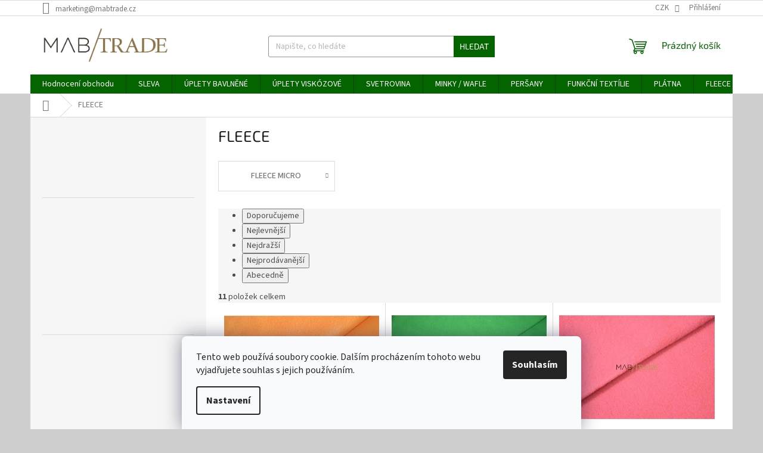

--- FILE ---
content_type: text/html; charset=utf-8
request_url: https://www.mabtrade.cz/fleece/
body_size: 24266
content:
<!doctype html><html lang="cs" dir="ltr" class="header-background-light external-fonts-loaded"><head><meta charset="utf-8" /><meta name="viewport" content="width=device-width,initial-scale=1" /><title>FLEECE - MAB trade</title><link rel="preconnect" href="https://cdn.myshoptet.com" /><link rel="dns-prefetch" href="https://cdn.myshoptet.com" /><link rel="preload" href="https://cdn.myshoptet.com/prj/dist/master/cms/libs/jquery/jquery-1.11.3.min.js" as="script" /><link href="https://cdn.myshoptet.com/prj/dist/master/cms/templates/frontend_templates/shared/css/font-face/source-sans-3.css" rel="stylesheet"><link href="https://cdn.myshoptet.com/prj/dist/master/cms/templates/frontend_templates/shared/css/font-face/exo-2.css" rel="stylesheet"><link href="https://cdn.myshoptet.com/prj/dist/master/shop/dist/font-shoptet-11.css.98dac764b411554385c4.css" rel="stylesheet"><script>
dataLayer = [];
dataLayer.push({'shoptet' : {
    "pageType": "category",
    "currency": "CZK",
    "currencyInfo": {
        "decimalSeparator": ",",
        "exchangeRate": 1,
        "priceDecimalPlaces": 2,
        "symbol": "K\u010d",
        "symbolLeft": 0,
        "thousandSeparator": " "
    },
    "language": "cs",
    "projectId": 174035,
    "category": {
        "guid": "f0271320-9c56-11e7-819d-002590dc5efc",
        "path": "FLEECE",
        "parentCategoryGuid": null
    },
    "cartInfo": {
        "id": null,
        "freeShipping": false,
        "leftToFreeGift": {
            "formattedPrice": "0 K\u010d",
            "priceLeft": 0
        },
        "freeGift": false,
        "leftToFreeShipping": {
            "priceLeft": 4000,
            "dependOnRegion": 0,
            "formattedPrice": "4 000 K\u010d"
        },
        "discountCoupon": [],
        "getNoBillingShippingPrice": {
            "withoutVat": 0,
            "vat": 0,
            "withVat": 0
        },
        "cartItems": [],
        "taxMode": "ORDINARY"
    },
    "cart": [],
    "customer": {
        "priceRatio": 1,
        "priceListId": 1,
        "groupId": null,
        "registered": false,
        "mainAccount": false
    }
}});
dataLayer.push({'cookie_consent' : {
    "marketing": "denied",
    "analytics": "denied"
}});
document.addEventListener('DOMContentLoaded', function() {
    shoptet.consent.onAccept(function(agreements) {
        if (agreements.length == 0) {
            return;
        }
        dataLayer.push({
            'cookie_consent' : {
                'marketing' : (agreements.includes(shoptet.config.cookiesConsentOptPersonalisation)
                    ? 'granted' : 'denied'),
                'analytics': (agreements.includes(shoptet.config.cookiesConsentOptAnalytics)
                    ? 'granted' : 'denied')
            },
            'event': 'cookie_consent'
        });
    });
});
</script>
<meta property="og:type" content="website"><meta property="og:site_name" content="mabtrade.cz"><meta property="og:url" content="https://www.mabtrade.cz/fleece/"><meta property="og:title" content="FLEECE - MAB trade"><meta name="author" content="MAB trade"><meta name="web_author" content="Shoptet.cz"><meta name="dcterms.rightsHolder" content="www.mabtrade.cz"><meta name="robots" content="index,follow"><meta property="og:image" content="https://cdn.myshoptet.com/usr/www.mabtrade.cz/user/logos/origin__l_logo_fotor.jpg?t=1764103718"><meta property="og:description" content="FLEECE, MAB trade"><meta name="description" content="FLEECE, MAB trade"><meta name="google-site-verification" content="UjNDtgf6WMZMt8KopHYqDrSNRZUc8SZutZ6p28eR4Sk"><style>:root {--color-primary: #036400;--color-primary-h: 118;--color-primary-s: 100%;--color-primary-l: 20%;--color-primary-hover: #036400;--color-primary-hover-h: 118;--color-primary-hover-s: 100%;--color-primary-hover-l: 20%;--color-secondary: #fe0000;--color-secondary-h: 0;--color-secondary-s: 100%;--color-secondary-l: 50%;--color-secondary-hover: #036400;--color-secondary-hover-h: 118;--color-secondary-hover-s: 100%;--color-secondary-hover-l: 20%;--color-tertiary: #036400;--color-tertiary-h: 118;--color-tertiary-s: 100%;--color-tertiary-l: 20%;--color-tertiary-hover: #036400;--color-tertiary-hover-h: 118;--color-tertiary-hover-s: 100%;--color-tertiary-hover-l: 20%;--color-header-background: #ffffff;--template-font: "Source Sans 3";--template-headings-font: "Exo 2";--header-background-url: none;--cookies-notice-background: #F8FAFB;--cookies-notice-color: #252525;--cookies-notice-button-hover: #27263f;--cookies-notice-link-hover: #3b3a5f;--templates-update-management-preview-mode-content: "Náhled aktualizací šablony je aktivní pro váš prohlížeč."}</style>
    
    <link href="https://cdn.myshoptet.com/prj/dist/master/shop/dist/main-11.less.44a7b5e021deb2a695a9.css" rel="stylesheet" />
                <link href="https://cdn.myshoptet.com/prj/dist/master/shop/dist/mobile-header-v1-11.less.3ec64938f4263d8ed62e.css" rel="stylesheet" />
    
    <script>var shoptet = shoptet || {};</script>
    <script src="https://cdn.myshoptet.com/prj/dist/master/shop/dist/main-3g-header.js.b3b3f48cd33902743054.js"></script>
<!-- User include --><!-- /User include --><link rel="shortcut icon" href="/favicon.ico" type="image/x-icon" /><link rel="canonical" href="https://www.mabtrade.cz/fleece/" />    <script>
        var _hwq = _hwq || [];
        _hwq.push(['setKey', '4736A12E00319090AFFC505F493C5DCF']);
        _hwq.push(['setTopPos', '0']);
        _hwq.push(['showWidget', '22']);
        (function() {
            var ho = document.createElement('script');
            ho.src = 'https://cz.im9.cz/direct/i/gjs.php?n=wdgt&sak=4736A12E00319090AFFC505F493C5DCF';
            var s = document.getElementsByTagName('script')[0]; s.parentNode.insertBefore(ho, s);
        })();
    </script>
<style>/* custom background */@media (min-width: 992px) {body {background-color: #cfcfcf ;background-position: top center;background-repeat: no-repeat;background-attachment: fixed;}}</style>    <!-- Global site tag (gtag.js) - Google Analytics -->
    <script async src="https://www.googletagmanager.com/gtag/js?id=AW-825877353"></script>
    <script>
        
        window.dataLayer = window.dataLayer || [];
        function gtag(){dataLayer.push(arguments);}
        

                    console.debug('default consent data');

            gtag('consent', 'default', {"ad_storage":"denied","analytics_storage":"denied","ad_user_data":"denied","ad_personalization":"denied","wait_for_update":500});
            dataLayer.push({
                'event': 'default_consent'
            });
        
        gtag('js', new Date());

        
        
                gtag('config', 'AW-825877353');
        
        
        
        
        
        
        
        
        
        
        
        
        
        
        
        
        
        
        document.addEventListener('DOMContentLoaded', function() {
            if (typeof shoptet.tracking !== 'undefined') {
                for (var id in shoptet.tracking.bannersList) {
                    gtag('event', 'view_promotion', {
                        "send_to": "UA",
                        "promotions": [
                            {
                                "id": shoptet.tracking.bannersList[id].id,
                                "name": shoptet.tracking.bannersList[id].name,
                                "position": shoptet.tracking.bannersList[id].position
                            }
                        ]
                    });
                }
            }

            shoptet.consent.onAccept(function(agreements) {
                if (agreements.length !== 0) {
                    console.debug('gtag consent accept');
                    var gtagConsentPayload =  {
                        'ad_storage': agreements.includes(shoptet.config.cookiesConsentOptPersonalisation)
                            ? 'granted' : 'denied',
                        'analytics_storage': agreements.includes(shoptet.config.cookiesConsentOptAnalytics)
                            ? 'granted' : 'denied',
                                                                                                'ad_user_data': agreements.includes(shoptet.config.cookiesConsentOptPersonalisation)
                            ? 'granted' : 'denied',
                        'ad_personalization': agreements.includes(shoptet.config.cookiesConsentOptPersonalisation)
                            ? 'granted' : 'denied',
                        };
                    console.debug('update consent data', gtagConsentPayload);
                    gtag('consent', 'update', gtagConsentPayload);
                    dataLayer.push(
                        { 'event': 'update_consent' }
                    );
                }
            });
        });
    </script>
</head><body class="desktop id-882 in-fleece template-11 type-category multiple-columns-body columns-3 ums_a11y_category_page--on ums_discussion_rating_forms--off ums_a11y_pagination--on ums_flags_display_unification--off mobile-header-version-1"><noscript>
    <style>
        #header {
            padding-top: 0;
            position: relative !important;
            top: 0;
        }
        .header-navigation {
            position: relative !important;
        }
        .overall-wrapper {
            margin: 0 !important;
        }
        body:not(.ready) {
            visibility: visible !important;
        }
    </style>
    <div class="no-javascript">
        <div class="no-javascript__title">Musíte změnit nastavení vašeho prohlížeče</div>
        <div class="no-javascript__text">Podívejte se na: <a href="https://www.google.com/support/bin/answer.py?answer=23852">Jak povolit JavaScript ve vašem prohlížeči</a>.</div>
        <div class="no-javascript__text">Pokud používáte software na blokování reklam, může být nutné povolit JavaScript z této stránky.</div>
        <div class="no-javascript__text">Děkujeme.</div>
    </div>
</noscript>

        <div id="fb-root"></div>
        <script>
            window.fbAsyncInit = function() {
                FB.init({
//                    appId            : 'your-app-id',
                    autoLogAppEvents : true,
                    xfbml            : true,
                    version          : 'v19.0'
                });
            };
        </script>
        <script async defer crossorigin="anonymous" src="https://connect.facebook.net/cs_CZ/sdk.js"></script>    <div class="siteCookies siteCookies--bottom siteCookies--light js-siteCookies" role="dialog" data-testid="cookiesPopup" data-nosnippet>
        <div class="siteCookies__form">
            <div class="siteCookies__content">
                <div class="siteCookies__text">
                    Tento web používá soubory cookie. Dalším procházením tohoto webu vyjadřujete souhlas s jejich používáním.
                </div>
                <p class="siteCookies__links">
                    <button class="siteCookies__link js-cookies-settings" aria-label="Nastavení cookies" data-testid="cookiesSettings">Nastavení</button>
                </p>
            </div>
            <div class="siteCookies__buttonWrap">
                                <button class="siteCookies__button js-cookiesConsentSubmit" value="all" aria-label="Přijmout cookies" data-testid="buttonCookiesAccept">Souhlasím</button>
            </div>
        </div>
        <script>
            document.addEventListener("DOMContentLoaded", () => {
                const siteCookies = document.querySelector('.js-siteCookies');
                document.addEventListener("scroll", shoptet.common.throttle(() => {
                    const st = document.documentElement.scrollTop;
                    if (st > 1) {
                        siteCookies.classList.add('siteCookies--scrolled');
                    } else {
                        siteCookies.classList.remove('siteCookies--scrolled');
                    }
                }, 100));
            });
        </script>
    </div>
<a href="#content" class="skip-link sr-only">Přejít na obsah</a><div class="overall-wrapper"><div class="user-action"><div class="container"><div class="user-action-in"><div class="user-action-login popup-widget login-widget"><div class="popup-widget-inner"><h2>Přihlášení k vašemu účtu</h2><div id="customerLogin"><form action="/action/Customer/Login/" method="post" id="formLoginIncluded" class="csrf-enabled" data-testid="formLogin"><input type="hidden" name="referer" value="" /><div class="form-group"><div class="input-wrapper email js-validated-element-wrapper no-label"><input type="email" name="email" class="form-control" placeholder="E-mailová adresa (např. jan@novak.cz)" data-testid="inputEmail" autocomplete="email" required /></div></div><div class="form-group"><div class="input-wrapper password js-validated-element-wrapper no-label"><input type="password" name="password" class="form-control" placeholder="Heslo" data-testid="inputPassword" autocomplete="current-password" required /><span class="no-display">Nemůžete vyplnit toto pole</span><input type="text" name="surname" value="" class="no-display" /></div></div><div class="form-group"><div class="login-wrapper"><button type="submit" class="btn btn-secondary btn-text btn-login" data-testid="buttonSubmit">Přihlásit se</button><div class="password-helper"><a href="/registrace/" data-testid="signup" rel="nofollow">Nová registrace</a><a href="/klient/zapomenute-heslo/" rel="nofollow">Zapomenuté heslo</a></div></div></div></form>
</div></div></div>
    <div id="cart-widget" class="user-action-cart popup-widget cart-widget loader-wrapper" data-testid="popupCartWidget" role="dialog" aria-hidden="true"><div class="popup-widget-inner cart-widget-inner place-cart-here"><div class="loader-overlay"><div class="loader"></div></div></div><div class="cart-widget-button"><a href="/kosik/" class="btn btn-conversion" id="continue-order-button" rel="nofollow" data-testid="buttonNextStep">Pokračovat do košíku</a></div></div></div>
</div></div><div class="top-navigation-bar" data-testid="topNavigationBar">

    <div class="container">

        <div class="top-navigation-contacts">
            <strong>Zákaznická podpora:</strong><a href="mailto:marketing@mabtrade.cz" class="project-email" data-testid="contactboxEmail"><span>marketing@mabtrade.cz</span></a>        </div>

                            <div class="top-navigation-menu">
                <div class="top-navigation-menu-trigger"></div>
                <ul class="top-navigation-bar-menu">
                                            <li class="top-navigation-menu-item-29">
                            <a href="/kontakty/" target="blank">Kontakty</a>
                        </li>
                                            <li class="top-navigation-menu-item-27">
                            <a href="/mab-trade/" target="blank">O společnosti</a>
                        </li>
                                            <li class="top-navigation-menu-item-39">
                            <a href="/obchodni-podminky/" target="blank">Obchodní podmínky</a>
                        </li>
                                            <li class="top-navigation-menu-item-1528">
                            <a href="/ochrana-osobnich-udaju/" target="blank">Ochrana osobních údajů</a>
                        </li>
                                    </ul>
                <ul class="top-navigation-bar-menu-helper"></ul>
            </div>
        
        <div class="top-navigation-tools">
            <div class="responsive-tools">
                <a href="#" class="toggle-window" data-target="search" aria-label="Hledat" data-testid="linkSearchIcon"></a>
                                                            <a href="#" class="toggle-window" data-target="login"></a>
                                                    <a href="#" class="toggle-window" data-target="navigation" aria-label="Menu" data-testid="hamburgerMenu"></a>
            </div>
                <div class="dropdown">
        <span>Ceny v:</span>
        <button id="topNavigationDropdown" type="button" data-toggle="dropdown" aria-haspopup="true" aria-expanded="false">
            CZK
            <span class="caret"></span>
        </button>
        <ul class="dropdown-menu" aria-labelledby="topNavigationDropdown"><li><a href="/action/Currency/changeCurrency/?currencyCode=CZK" rel="nofollow">CZK</a></li><li><a href="/action/Currency/changeCurrency/?currencyCode=EUR" rel="nofollow">EUR</a></li></ul>
    </div>
            <a href="/login/?backTo=%2Ffleece%2F" class="top-nav-button top-nav-button-login primary login toggle-window" data-target="login" data-testid="signin" rel="nofollow"><span>Přihlášení</span></a>        </div>

    </div>

</div>
<header id="header"><div class="container navigation-wrapper">
    <div class="header-top">
        <div class="site-name-wrapper">
            <div class="site-name"><a href="/" data-testid="linkWebsiteLogo"><img src="https://cdn.myshoptet.com/usr/www.mabtrade.cz/user/logos/origin__l_logo_fotor.jpg" alt="MAB trade" fetchpriority="low" /></a></div>        </div>
        <div class="search" itemscope itemtype="https://schema.org/WebSite">
            <meta itemprop="headline" content="FLEECE"/><meta itemprop="url" content="https://www.mabtrade.cz"/><meta itemprop="text" content="FLEECE, MAB trade"/>            <form action="/action/ProductSearch/prepareString/" method="post"
    id="formSearchForm" class="search-form compact-form js-search-main"
    itemprop="potentialAction" itemscope itemtype="https://schema.org/SearchAction" data-testid="searchForm">
    <fieldset>
        <meta itemprop="target"
            content="https://www.mabtrade.cz/vyhledavani/?string={string}"/>
        <input type="hidden" name="language" value="cs"/>
        
            
<input
    type="search"
    name="string"
        class="query-input form-control search-input js-search-input"
    placeholder="Napište, co hledáte"
    autocomplete="off"
    required
    itemprop="query-input"
    aria-label="Hledat"
    data-testid="searchInput"
>
            <button type="submit" class="btn btn-default" data-testid="searchBtn">Hledat</button>
        
    </fieldset>
</form>
        </div>
        <div class="navigation-buttons">
                
    <a href="/kosik/" class="btn btn-icon toggle-window cart-count" data-target="cart" data-hover="true" data-redirect="true" data-testid="headerCart" rel="nofollow" aria-haspopup="dialog" aria-expanded="false" aria-controls="cart-widget">
        
                <span class="sr-only">Nákupní košík</span>
        
            <span class="cart-price visible-lg-inline-block" data-testid="headerCartPrice">
                                    Prázdný košík                            </span>
        
    
            </a>
        </div>
    </div>
    <nav id="navigation" aria-label="Hlavní menu" data-collapsible="true"><div class="navigation-in menu"><ul class="menu-level-1" role="menubar" data-testid="headerMenuItems"><li class="menu-item--51" role="none"><a href="/hodnoceni-obchodu/" target="blank" data-testid="headerMenuItem" role="menuitem" aria-expanded="false"><b>Hodnocení obchodu</b></a></li>
<li class="menu-item-1599 ext" role="none"><a href="/https-www-mabtrade-cz-slevy/" data-testid="headerMenuItem" role="menuitem" aria-haspopup="true" aria-expanded="false"><b>SLEVA</b><span class="submenu-arrow"></span></a><ul class="menu-level-2" aria-label="SLEVA" tabindex="-1" role="menu"><li class="menu-item-1820" role="none"><a href="/gumicky/" class="menu-image" data-testid="headerMenuItem" tabindex="-1" aria-hidden="true"><img src="data:image/svg+xml,%3Csvg%20width%3D%22140%22%20height%3D%22100%22%20xmlns%3D%22http%3A%2F%2Fwww.w3.org%2F2000%2Fsvg%22%3E%3C%2Fsvg%3E" alt="" aria-hidden="true" width="140" height="100"  data-src="https://cdn.myshoptet.com/usr/www.mabtrade.cz/user/categories/thumb/01_(1)-67.png" fetchpriority="low" /></a><div><a href="/gumicky/" data-testid="headerMenuItem" role="menuitem"><span>GUMIČKY</span></a>
                        </div></li></ul></li>
<li class="menu-item-771 ext" role="none"><a href="/bavlnene-uplety/" data-testid="headerMenuItem" role="menuitem" aria-haspopup="true" aria-expanded="false"><b>ÚPLETY BAVLNĚNÉ</b><span class="submenu-arrow"></span></a><ul class="menu-level-2" aria-label="ÚPLETY BAVLNĚNÉ" tabindex="-1" role="menu"><li class="menu-item-2264" role="none"><a href="/dzinovina/" class="menu-image" data-testid="headerMenuItem" tabindex="-1" aria-hidden="true"><img src="data:image/svg+xml,%3Csvg%20width%3D%22140%22%20height%3D%22100%22%20xmlns%3D%22http%3A%2F%2Fwww.w3.org%2F2000%2Fsvg%22%3E%3C%2Fsvg%3E" alt="" aria-hidden="true" width="140" height="100"  data-src="https://cdn.myshoptet.com/usr/www.mabtrade.cz/user/categories/thumb/7045-0006.jpg" fetchpriority="low" /></a><div><a href="/dzinovina/" data-testid="headerMenuItem" role="menuitem"><span>DŽÍNOVINA</span></a>
                        </div></li><li class="menu-item-2213" role="none"><a href="/uplet-madeira/" class="menu-image" data-testid="headerMenuItem" tabindex="-1" aria-hidden="true"><img src="data:image/svg+xml,%3Csvg%20width%3D%22140%22%20height%3D%22100%22%20xmlns%3D%22http%3A%2F%2Fwww.w3.org%2F2000%2Fsvg%22%3E%3C%2Fsvg%3E" alt="" aria-hidden="true" width="140" height="100"  data-src="https://cdn.myshoptet.com/usr/www.mabtrade.cz/user/categories/thumb/4892-1511.jpg" fetchpriority="low" /></a><div><a href="/uplet-madeira/" data-testid="headerMenuItem" role="menuitem"><span>ÚPLET - MADEIRA</span></a>
                        </div></li><li class="menu-item-2190" role="none"><a href="/uplet-perforovany-kosticka/" class="menu-image" data-testid="headerMenuItem" tabindex="-1" aria-hidden="true"><img src="data:image/svg+xml,%3Csvg%20width%3D%22140%22%20height%3D%22100%22%20xmlns%3D%22http%3A%2F%2Fwww.w3.org%2F2000%2Fsvg%22%3E%3C%2Fsvg%3E" alt="" aria-hidden="true" width="140" height="100"  data-src="https://cdn.myshoptet.com/usr/www.mabtrade.cz/user/categories/thumb/4878-0434.jpg" fetchpriority="low" /></a><div><a href="/uplet-perforovany-kosticka/" data-testid="headerMenuItem" role="menuitem"><span>ÚPLET PERFOROVANÝ Kostička</span></a>
                        </div></li><li class="menu-item-2178" role="none"><a href="/bavlneny-uplet-elasticky-zebro/" class="menu-image" data-testid="headerMenuItem" tabindex="-1" aria-hidden="true"><img src="data:image/svg+xml,%3Csvg%20width%3D%22140%22%20height%3D%22100%22%20xmlns%3D%22http%3A%2F%2Fwww.w3.org%2F2000%2Fsvg%22%3E%3C%2Fsvg%3E" alt="" aria-hidden="true" width="140" height="100"  data-src="https://cdn.myshoptet.com/usr/www.mabtrade.cz/user/categories/thumb/5062-0632.jpg" fetchpriority="low" /></a><div><a href="/bavlneny-uplet-elasticky-zebro/" data-testid="headerMenuItem" role="menuitem"><span>ÚPLET ŽEBRO ELASTICKÝ</span></a>
                        </div></li><li class="menu-item-2184" role="none"><a href="/uplet-perforovany-bavlneny/" class="menu-image" data-testid="headerMenuItem" tabindex="-1" aria-hidden="true"><img src="data:image/svg+xml,%3Csvg%20width%3D%22140%22%20height%3D%22100%22%20xmlns%3D%22http%3A%2F%2Fwww.w3.org%2F2000%2Fsvg%22%3E%3C%2Fsvg%3E" alt="" aria-hidden="true" width="140" height="100"  data-src="https://cdn.myshoptet.com/usr/www.mabtrade.cz/user/categories/thumb/4879-0413.jpg" fetchpriority="low" /></a><div><a href="/uplet-perforovany-bavlneny/" data-testid="headerMenuItem" role="menuitem"><span>ÚPLET PERFOROVANÝ</span></a>
                        </div></li><li class="menu-item-2133" role="none"><a href="/konfekcni-wafflovy-uplet/" class="menu-image" data-testid="headerMenuItem" tabindex="-1" aria-hidden="true"><img src="data:image/svg+xml,%3Csvg%20width%3D%22140%22%20height%3D%22100%22%20xmlns%3D%22http%3A%2F%2Fwww.w3.org%2F2000%2Fsvg%22%3E%3C%2Fsvg%3E" alt="" aria-hidden="true" width="140" height="100"  data-src="https://cdn.myshoptet.com/usr/www.mabtrade.cz/user/categories/thumb/2850-1703.jpg" fetchpriority="low" /></a><div><a href="/konfekcni-wafflovy-uplet/" data-testid="headerMenuItem" role="menuitem"><span>ÚPLET  WAFFLOVÝ</span></a>
                        </div></li><li class="menu-item-774 has-third-level" role="none"><a href="/jednolic-trickovina/" class="menu-image" data-testid="headerMenuItem" tabindex="-1" aria-hidden="true"><img src="data:image/svg+xml,%3Csvg%20width%3D%22140%22%20height%3D%22100%22%20xmlns%3D%22http%3A%2F%2Fwww.w3.org%2F2000%2Fsvg%22%3E%3C%2Fsvg%3E" alt="" aria-hidden="true" width="140" height="100"  data-src="https://cdn.myshoptet.com/usr/www.mabtrade.cz/user/categories/thumb/2906-2101_(2).jpg" fetchpriority="low" /></a><div><a href="/jednolic-trickovina/" data-testid="headerMenuItem" role="menuitem"><span>JEDNOLÍC - TRIČKOVINA</span></a>
                                                    <ul class="menu-level-3" role="menu">
                                                                    <li class="menu-item-783" role="none">
                                        <a href="/elasticky-jednolic-fitness/" data-testid="headerMenuItem" role="menuitem">
                                            Elastický jednolíc FITNESS </a>,                                    </li>
                                                                    <li class="menu-item-792" role="none">
                                        <a href="/jednolic-100--bavlna-150g/" data-testid="headerMenuItem" role="menuitem">
                                            Jednolíc 100% bavlna 150g</a>,                                    </li>
                                                                    <li class="menu-item-795" role="none">
                                        <a href="/jednolic-100--bavlna-180g/" data-testid="headerMenuItem" role="menuitem">
                                            Jednolíc 100% bavlna 180g</a>,                                    </li>
                                                                    <li class="menu-item-1916" role="none">
                                        <a href="/elasticky-jednolic-fitness-melir/" data-testid="headerMenuItem" role="menuitem">
                                            Elastický jednolíc Fitness - Melír</a>,                                    </li>
                                                                    <li class="menu-item-1934" role="none">
                                        <a href="/elasticky-jednolic-heavy/" data-testid="headerMenuItem" role="menuitem">
                                            Elastický jednolíc HEAVY </a>,                                    </li>
                                                                    <li class="menu-item-2030" role="none">
                                        <a href="/uplet-el--jednolic-fitness-tisk/" data-testid="headerMenuItem" role="menuitem">
                                            Úplet - el. jednolíc Fitness - TISK</a>,                                    </li>
                                                                    <li class="menu-item-2242" role="none">
                                        <a href="/jednolic-modal-bavlna--50-50/" data-testid="headerMenuItem" role="menuitem">
                                            Jednolíc MODAL/BAVLNA  50/50 digi tisk</a>,                                    </li>
                                                                    <li class="menu-item-2060" role="none">
                                        <a href="/jednolic--modal/" data-testid="headerMenuItem" role="menuitem">
                                            Jednolíc  MODAL</a>,                                    </li>
                                                                    <li class="menu-item-2108" role="none">
                                        <a href="/jednolic-50-50-ba-pes/" data-testid="headerMenuItem" role="menuitem">
                                            JEDNOLÍC 50/50 Ba/Pes</a>,                                    </li>
                                                                    <li class="menu-item-2248" role="none">
                                        <a href="/uplet-el--jednolic-fitness-pruhy/" data-testid="headerMenuItem" role="menuitem">
                                            Úplet - el. jednolíc Fitness - PRUHY</a>,                                    </li>
                                                                    <li class="menu-item-2279" role="none">
                                        <a href="/compact/" data-testid="headerMenuItem" role="menuitem">
                                            Jednolíc Compact</a>                                    </li>
                                                            </ul>
                        </div></li><li class="menu-item-798 has-third-level" role="none"><a href="/oboulic-trickovina/" class="menu-image" data-testid="headerMenuItem" tabindex="-1" aria-hidden="true"><img src="data:image/svg+xml,%3Csvg%20width%3D%22140%22%20height%3D%22100%22%20xmlns%3D%22http%3A%2F%2Fwww.w3.org%2F2000%2Fsvg%22%3E%3C%2Fsvg%3E" alt="" aria-hidden="true" width="140" height="100"  data-src="https://cdn.myshoptet.com/usr/www.mabtrade.cz/user/categories/thumb/1200-1002.jpg" fetchpriority="low" /></a><div><a href="/oboulic-trickovina/" data-testid="headerMenuItem" role="menuitem"><span>OBOULÍC - TRIČKOVINA</span></a>
                                                    <ul class="menu-level-3" role="menu">
                                                                    <li class="menu-item-801" role="none">
                                        <a href="/oboulic-100--bavlna/" data-testid="headerMenuItem" role="menuitem">
                                            Oboulíc 100% bavlna</a>                                    </li>
                                                            </ul>
                        </div></li><li class="menu-item-804 has-third-level" role="none"><a href="/rib/" class="menu-image" data-testid="headerMenuItem" tabindex="-1" aria-hidden="true"><img src="data:image/svg+xml,%3Csvg%20width%3D%22140%22%20height%3D%22100%22%20xmlns%3D%22http%3A%2F%2Fwww.w3.org%2F2000%2Fsvg%22%3E%3C%2Fsvg%3E" alt="" aria-hidden="true" width="140" height="100"  data-src="https://cdn.myshoptet.com/usr/www.mabtrade.cz/user/categories/thumb/6212-0205_(2).jpg" fetchpriority="low" /></a><div><a href="/rib/" data-testid="headerMenuItem" role="menuitem"><span>RIB</span></a>
                                                    <ul class="menu-level-3" role="menu">
                                                                    <li class="menu-item-972" role="none">
                                        <a href="/rib-1x1-100--bavlna/" data-testid="headerMenuItem" role="menuitem">
                                            Rib 1x1 100% bavlna</a>,                                    </li>
                                                                    <li class="menu-item-1152" role="none">
                                        <a href="/rib-1x1-95--bavlna-5--elastan-pruh/" data-testid="headerMenuItem" role="menuitem">
                                            Rib 1x1 95% BAVLNA 5% ELASTAN - PRUH</a>,                                    </li>
                                                                    <li class="menu-item-1155" role="none">
                                        <a href="/rib-2x1-95--bavlna-5--elastan-pruh/" data-testid="headerMenuItem" role="menuitem">
                                            Rib 2x1 95% BAVLNA 5% ELASTAN - PRUH</a>                                    </li>
                                                            </ul>
                        </div></li><li class="menu-item-813 has-third-level" role="none"><a href="/trickovina-pike/" class="menu-image" data-testid="headerMenuItem" tabindex="-1" aria-hidden="true"><img src="data:image/svg+xml,%3Csvg%20width%3D%22140%22%20height%3D%22100%22%20xmlns%3D%22http%3A%2F%2Fwww.w3.org%2F2000%2Fsvg%22%3E%3C%2Fsvg%3E" alt="" aria-hidden="true" width="140" height="100"  data-src="https://cdn.myshoptet.com/usr/www.mabtrade.cz/user/categories/thumb/5200-1101.jpg" fetchpriority="low" /></a><div><a href="/trickovina-pike/" data-testid="headerMenuItem" role="menuitem"><span>TRIČKOVINA PIKÉ </span></a>
                                                    <ul class="menu-level-3" role="menu">
                                                                    <li class="menu-item-816" role="none">
                                        <a href="/pike-100--bavlna/" data-testid="headerMenuItem" role="menuitem">
                                            Piké 100% bavlna</a>,                                    </li>
                                                                    <li class="menu-item-819" role="none">
                                        <a href="/pike-bavlna-elastan/" data-testid="headerMenuItem" role="menuitem">
                                            Piké Bavlna/Elastan</a>,                                    </li>
                                                                    <li class="menu-item-822" role="none">
                                        <a href="/pike--bavlna-polyester/" data-testid="headerMenuItem" role="menuitem">
                                            Piké  Bavlna/Polyester</a>,                                    </li>
                                                                    <li class="menu-item-1210" role="none">
                                        <a href="/pike-duo/" data-testid="headerMenuItem" role="menuitem">
                                            Piké DUO</a>                                    </li>
                                                            </ul>
                        </div></li><li class="menu-item-825 has-third-level" role="none"><a href="/teplakovina/" class="menu-image" data-testid="headerMenuItem" tabindex="-1" aria-hidden="true"><img src="data:image/svg+xml,%3Csvg%20width%3D%22140%22%20height%3D%22100%22%20xmlns%3D%22http%3A%2F%2Fwww.w3.org%2F2000%2Fsvg%22%3E%3C%2Fsvg%3E" alt="" aria-hidden="true" width="140" height="100"  data-src="https://cdn.myshoptet.com/usr/www.mabtrade.cz/user/categories/thumb/4216-2102.jpg" fetchpriority="low" /></a><div><a href="/teplakovina/" data-testid="headerMenuItem" role="menuitem"><span>TEPLÁKOVINA</span></a>
                                                    <ul class="menu-level-3" role="menu">
                                                                    <li class="menu-item-1901" role="none">
                                        <a href="/3d-teplakovina-elasticka/" data-testid="headerMenuItem" role="menuitem">
                                            3D TEPLÁKOVINA ELASTICKÁ</a>,                                    </li>
                                                                    <li class="menu-item-828" role="none">
                                        <a href="/teplakovina-elasticka/" data-testid="headerMenuItem" role="menuitem">
                                            TEPLÁKOVINA ELASTICKÁ</a>,                                    </li>
                                                                    <li class="menu-item-831" role="none">
                                        <a href="/teplakovina-elasticka-s-polyesterem/" data-testid="headerMenuItem" role="menuitem">
                                            TEPLÁKOVINA ELASTICKÁ S POLYESTEREM</a>,                                    </li>
                                                                    <li class="menu-item-834" role="none">
                                        <a href="/teplakovina-100--bavlna/" data-testid="headerMenuItem" role="menuitem">
                                            TEPLÁKOVINA 100% BAVLNA</a>,                                    </li>
                                                                    <li class="menu-item-837" role="none">
                                        <a href="/teplakovina--pocesana/" data-testid="headerMenuItem" role="menuitem">
                                            TEPLÁKOVINA  POČESANÁ</a>,                                    </li>
                                                                    <li class="menu-item-2196" role="none">
                                        <a href="/vypnek-kozisek/" data-testid="headerMenuItem" role="menuitem">
                                            TEPLÁKOVINA KOŽÍŚEK</a>,                                    </li>
                                                                    <li class="menu-item-843" role="none">
                                        <a href="/teplakovina-diagonal/" data-testid="headerMenuItem" role="menuitem">
                                            TEPLÁKOVINA DIAGONÁL</a>,                                    </li>
                                                                    <li class="menu-item-1877" role="none">
                                        <a href="/teplakovina-odlehcena-melir/" data-testid="headerMenuItem" role="menuitem">
                                            TEPLÁKOVINA ELASTICKÁ - MELÍR</a>,                                    </li>
                                                                    <li class="menu-item-2018" role="none">
                                        <a href="/teplakovina-elasticka-tisk-2/" data-testid="headerMenuItem" role="menuitem">
                                            TEPLÁKOVINA ELASTICKÁ TISK</a>,                                    </li>
                                                                    <li class="menu-item-2054" role="none">
                                        <a href="/teplakovina-elasticka-digi-tisk/" data-testid="headerMenuItem" role="menuitem">
                                            TEPLÁKOVINA ELASTICKÁ DIGI TISK</a>,                                    </li>
                                                                    <li class="menu-item-2066" role="none">
                                        <a href="/teplakovina-trinitka/" data-testid="headerMenuItem" role="menuitem">
                                            TEPLÁKOVINA - TŘÍNITKA</a>,                                    </li>
                                                                    <li class="menu-item-2125" role="none">
                                        <a href="/teplakovina-diagonal-lisa-bru/" data-testid="headerMenuItem" role="menuitem">
                                            TEPLÁKOVINA DIAGONÁL - LISA BRUS</a>,                                    </li>
                                                                    <li class="menu-item-2288" role="none">
                                        <a href="/teplakovina-modal/" data-testid="headerMenuItem" role="menuitem">
                                            TEPLÁKOVINA MODAL</a>                                    </li>
                                                            </ul>
                        </div></li><li class="menu-item-858 has-third-level" role="none"><a href="/neony/" class="menu-image" data-testid="headerMenuItem" tabindex="-1" aria-hidden="true"><img src="data:image/svg+xml,%3Csvg%20width%3D%22140%22%20height%3D%22100%22%20xmlns%3D%22http%3A%2F%2Fwww.w3.org%2F2000%2Fsvg%22%3E%3C%2Fsvg%3E" alt="" aria-hidden="true" width="140" height="100"  data-src="https://cdn.myshoptet.com/usr/www.mabtrade.cz/user/categories/thumb/6201-0511298.jpg" fetchpriority="low" /></a><div><a href="/neony/" data-testid="headerMenuItem" role="menuitem"><span>NEONY</span></a>
                                                    <ul class="menu-level-3" role="menu">
                                                                    <li class="menu-item-1053" role="none">
                                        <a href="/pike/" data-testid="headerMenuItem" role="menuitem">
                                            PIKÉ</a>,                                    </li>
                                                                    <li class="menu-item-1134" role="none">
                                        <a href="/fitness/" data-testid="headerMenuItem" role="menuitem">
                                            FITNESS </a>                                    </li>
                                                            </ul>
                        </div></li><li class="menu-item-960 has-third-level" role="none"><a href="/rib-naplet/" class="menu-image" data-testid="headerMenuItem" tabindex="-1" aria-hidden="true"><img src="data:image/svg+xml,%3Csvg%20width%3D%22140%22%20height%3D%22100%22%20xmlns%3D%22http%3A%2F%2Fwww.w3.org%2F2000%2Fsvg%22%3E%3C%2Fsvg%3E" alt="" aria-hidden="true" width="140" height="100"  data-src="https://cdn.myshoptet.com/usr/www.mabtrade.cz/user/categories/thumb/6211-05644.jpg" fetchpriority="low" /></a><div><a href="/rib-naplet/" data-testid="headerMenuItem" role="menuitem"><span>RIB - NÁPLET</span></a>
                                                    <ul class="menu-level-3" role="menu">
                                                                    <li class="menu-item-981" role="none">
                                        <a href="/rib-1x1-95--bavlna-5--elastan-hladky/" data-testid="headerMenuItem" role="menuitem">
                                            Rib 1x1 95% BAVLNA 5% ELASTAN - HLADKÝ</a>,                                    </li>
                                                                    <li class="menu-item-984" role="none">
                                        <a href="/rib-2x1-95--bavlna-5--elastan-slaby/" data-testid="headerMenuItem" role="menuitem">
                                            Rib 2x1 95% BAVLNA 5% ELASTAN - SLABÝ</a>,                                    </li>
                                                                    <li class="menu-item-990" role="none">
                                        <a href="/rib-1x1-95--bavlna-5--elastan-silny/" data-testid="headerMenuItem" role="menuitem">
                                            Rib 1x1 95% BAVLNA 5% ELASTAN - SILNÝ</a>,                                    </li>
                                                                    <li class="menu-item-993" role="none">
                                        <a href="/rib-2x1-95--bavlna-5--elastan-hruby/" data-testid="headerMenuItem" role="menuitem">
                                            Rib 2x1 95% BAVLNA 5% ELASTAN - HRUBÝ</a>,                                    </li>
                                                                    <li class="menu-item-1158" role="none">
                                        <a href="/rib-48--bavlny-48--modal-4--elastan/" data-testid="headerMenuItem" role="menuitem">
                                            Rib BAVLNA-MODAL-ELASTAN</a>,                                    </li>
                                                                    <li class="menu-item-1719" role="none">
                                        <a href="/https-www-mabtrade-cz-rib-naplet-/" data-testid="headerMenuItem" role="menuitem">
                                            Náplet Hrubý s Lurexem 3x3 95% Bavlna 5% Elastan </a>                                    </li>
                                                            </ul>
                        </div></li><li class="menu-item-1698 has-third-level" role="none"><a href="/limecky/" class="menu-image" data-testid="headerMenuItem" tabindex="-1" aria-hidden="true"><img src="data:image/svg+xml,%3Csvg%20width%3D%22140%22%20height%3D%22100%22%20xmlns%3D%22http%3A%2F%2Fwww.w3.org%2F2000%2Fsvg%22%3E%3C%2Fsvg%3E" alt="" aria-hidden="true" width="140" height="100"  data-src="https://cdn.myshoptet.com/usr/www.mabtrade.cz/user/categories/thumb/4347-1_limecek-100--ba-bily-s-trikolorou-kod-0000-0101-cz.jpg" fetchpriority="low" /></a><div><a href="/limecky/" data-testid="headerMenuItem" role="menuitem"><span>LÍMEČKY</span></a>
                                                    <ul class="menu-level-3" role="menu">
                                                                    <li class="menu-item-1701" role="none">
                                        <a href="/100-bavlna/" data-testid="headerMenuItem" role="menuitem">
                                            100%Bavlna</a>,                                    </li>
                                                                    <li class="menu-item-1707" role="none">
                                        <a href="/50-ba-50-pes/" data-testid="headerMenuItem" role="menuitem">
                                            50%Ba 50%Pes</a>,                                    </li>
                                                                    <li class="menu-item-1725" role="none">
                                        <a href="/100--pes/" data-testid="headerMenuItem" role="menuitem">
                                            100% Polyester</a>                                    </li>
                                                            </ul>
                        </div></li><li class="menu-item-1713 has-third-level" role="none"><a href="/manzety/" class="menu-image" data-testid="headerMenuItem" tabindex="-1" aria-hidden="true"><img src="data:image/svg+xml,%3Csvg%20width%3D%22140%22%20height%3D%22100%22%20xmlns%3D%22http%3A%2F%2Fwww.w3.org%2F2000%2Fsvg%22%3E%3C%2Fsvg%3E" alt="" aria-hidden="true" width="140" height="100"  data-src="https://cdn.myshoptet.com/usr/www.mabtrade.cz/user/categories/thumb/4608_0005-2003p.jpg" fetchpriority="low" /></a><div><a href="/manzety/" data-testid="headerMenuItem" role="menuitem"><span>MANŽETY</span></a>
                                                    <ul class="menu-level-3" role="menu">
                                                                    <li class="menu-item-1737" role="none">
                                        <a href="/100--bavlna-3/" data-testid="headerMenuItem" role="menuitem">
                                            100% Bavlna</a>                                    </li>
                                                            </ul>
                        </div></li></ul></li>
<li class="menu-item-2142 ext" role="none"><a href="/viskozovy-uplet/" data-testid="headerMenuItem" role="menuitem" aria-haspopup="true" aria-expanded="false"><b>ÚPLETY  VISKÓZOVÉ</b><span class="submenu-arrow"></span></a><ul class="menu-level-2" aria-label="ÚPLETY  VISKÓZOVÉ" tabindex="-1" role="menu"><li class="menu-item-2270" role="none"><a href="/copy-lux/" class="menu-image" data-testid="headerMenuItem" tabindex="-1" aria-hidden="true"><img src="data:image/svg+xml,%3Csvg%20width%3D%22140%22%20height%3D%22100%22%20xmlns%3D%22http%3A%2F%2Fwww.w3.org%2F2000%2Fsvg%22%3E%3C%2Fsvg%3E" alt="" aria-hidden="true" width="140" height="100"  data-src="https://cdn.myshoptet.com/usr/www.mabtrade.cz/user/categories/thumb/6522-0102.jpg" fetchpriority="low" /></a><div><a href="/copy-lux/" data-testid="headerMenuItem" role="menuitem"><span>COPY LUX</span></a>
                        </div></li><li class="menu-item-2273" role="none"><a href="/punto-bambus/" class="menu-image" data-testid="headerMenuItem" tabindex="-1" aria-hidden="true"><img src="data:image/svg+xml,%3Csvg%20width%3D%22140%22%20height%3D%22100%22%20xmlns%3D%22http%3A%2F%2Fwww.w3.org%2F2000%2Fsvg%22%3E%3C%2Fsvg%3E" alt="" aria-hidden="true" width="140" height="100"  data-src="https://cdn.myshoptet.com/usr/www.mabtrade.cz/user/categories/thumb/4275-2810.jpg" fetchpriority="low" /></a><div><a href="/punto-bambus/" data-testid="headerMenuItem" role="menuitem"><span>PUNTO BAMBUS</span></a>
                        </div></li><li class="menu-item-2282" role="none"><a href="/evelina/" class="menu-image" data-testid="headerMenuItem" tabindex="-1" aria-hidden="true"><img src="data:image/svg+xml,%3Csvg%20width%3D%22140%22%20height%3D%22100%22%20xmlns%3D%22http%3A%2F%2Fwww.w3.org%2F2000%2Fsvg%22%3E%3C%2Fsvg%3E" alt="" aria-hidden="true" width="140" height="100"  data-src="https://cdn.myshoptet.com/prj/dist/master/cms/templates/frontend_templates/00/img/folder.svg" fetchpriority="low" /></a><div><a href="/evelina/" data-testid="headerMenuItem" role="menuitem"><span>EVELINA</span></a>
                        </div></li><li class="menu-item-2245" role="none"><a href="/uplet-zakar-kvet/" class="menu-image" data-testid="headerMenuItem" tabindex="-1" aria-hidden="true"><img src="data:image/svg+xml,%3Csvg%20width%3D%22140%22%20height%3D%22100%22%20xmlns%3D%22http%3A%2F%2Fwww.w3.org%2F2000%2Fsvg%22%3E%3C%2Fsvg%3E" alt="" aria-hidden="true" width="140" height="100"  data-src="https://cdn.myshoptet.com/usr/www.mabtrade.cz/user/categories/thumb/4295-2302.jpg" fetchpriority="low" /></a><div><a href="/uplet-zakar-kvet/" data-testid="headerMenuItem" role="menuitem"><span>ŽAKÁR KVĚT</span></a>
                        </div></li><li class="menu-item-2145" role="none"><a href="/--uplet-viskozovy-angora/" class="menu-image" data-testid="headerMenuItem" tabindex="-1" aria-hidden="true"><img src="data:image/svg+xml,%3Csvg%20width%3D%22140%22%20height%3D%22100%22%20xmlns%3D%22http%3A%2F%2Fwww.w3.org%2F2000%2Fsvg%22%3E%3C%2Fsvg%3E" alt="" aria-hidden="true" width="140" height="100"  data-src="https://cdn.myshoptet.com/usr/www.mabtrade.cz/user/categories/thumb/9112-1204.jpg" fetchpriority="low" /></a><div><a href="/--uplet-viskozovy-angora/" data-testid="headerMenuItem" role="menuitem"><span>ANGORA</span></a>
                        </div></li><li class="menu-item-2151" role="none"><a href="/uplet-viskozovy-sofie/" class="menu-image" data-testid="headerMenuItem" tabindex="-1" aria-hidden="true"><img src="data:image/svg+xml,%3Csvg%20width%3D%22140%22%20height%3D%22100%22%20xmlns%3D%22http%3A%2F%2Fwww.w3.org%2F2000%2Fsvg%22%3E%3C%2Fsvg%3E" alt="" aria-hidden="true" width="140" height="100"  data-src="https://cdn.myshoptet.com/usr/www.mabtrade.cz/user/categories/thumb/9111-1203.jpg" fetchpriority="low" /></a><div><a href="/uplet-viskozovy-sofie/" data-testid="headerMenuItem" role="menuitem"><span>SOFIE</span></a>
                        </div></li><li class="menu-item-2154" role="none"><a href="/uplet-viskozovy-office/" class="menu-image" data-testid="headerMenuItem" tabindex="-1" aria-hidden="true"><img src="data:image/svg+xml,%3Csvg%20width%3D%22140%22%20height%3D%22100%22%20xmlns%3D%22http%3A%2F%2Fwww.w3.org%2F2000%2Fsvg%22%3E%3C%2Fsvg%3E" alt="" aria-hidden="true" width="140" height="100"  data-src="https://cdn.myshoptet.com/usr/www.mabtrade.cz/user/categories/thumb/9115-5009.jpg" fetchpriority="low" /></a><div><a href="/uplet-viskozovy-office/" data-testid="headerMenuItem" role="menuitem"><span>OFFICE</span></a>
                        </div></li><li class="menu-item-2157" role="none"><a href="/uplet-viskozovy-monako/" class="menu-image" data-testid="headerMenuItem" tabindex="-1" aria-hidden="true"><img src="data:image/svg+xml,%3Csvg%20width%3D%22140%22%20height%3D%22100%22%20xmlns%3D%22http%3A%2F%2Fwww.w3.org%2F2000%2Fsvg%22%3E%3C%2Fsvg%3E" alt="" aria-hidden="true" width="140" height="100"  data-src="https://cdn.myshoptet.com/usr/www.mabtrade.cz/user/categories/thumb/9114-4002.jpg" fetchpriority="low" /></a><div><a href="/uplet-viskozovy-monako/" data-testid="headerMenuItem" role="menuitem"><span>MONAKO</span></a>
                        </div></li><li class="menu-item-2205" role="none"><a href="/uplet-visk--punta-milano/" class="menu-image" data-testid="headerMenuItem" tabindex="-1" aria-hidden="true"><img src="data:image/svg+xml,%3Csvg%20width%3D%22140%22%20height%3D%22100%22%20xmlns%3D%22http%3A%2F%2Fwww.w3.org%2F2000%2Fsvg%22%3E%3C%2Fsvg%3E" alt="" aria-hidden="true" width="140" height="100"  data-src="https://cdn.myshoptet.com/usr/www.mabtrade.cz/user/categories/thumb/4269-0069.jpg" fetchpriority="low" /></a><div><a href="/uplet-visk--punta-milano/" data-testid="headerMenuItem" role="menuitem"><span>MILANO PUNTO</span></a>
                        </div></li><li class="menu-item-2276" role="none"><a href="/puntono/" class="menu-image" data-testid="headerMenuItem" tabindex="-1" aria-hidden="true"><img src="data:image/svg+xml,%3Csvg%20width%3D%22140%22%20height%3D%22100%22%20xmlns%3D%22http%3A%2F%2Fwww.w3.org%2F2000%2Fsvg%22%3E%3C%2Fsvg%3E" alt="" aria-hidden="true" width="140" height="100"  data-src="https://cdn.myshoptet.com/usr/www.mabtrade.cz/user/categories/thumb/4270-883.jpg" fetchpriority="low" /></a><div><a href="/puntono/" data-testid="headerMenuItem" role="menuitem"><span>PUNTONO</span></a>
                        </div></li><li class="menu-item-2285" role="none"><a href="/tencel/" class="menu-image" data-testid="headerMenuItem" tabindex="-1" aria-hidden="true"><img src="data:image/svg+xml,%3Csvg%20width%3D%22140%22%20height%3D%22100%22%20xmlns%3D%22http%3A%2F%2Fwww.w3.org%2F2000%2Fsvg%22%3E%3C%2Fsvg%3E" alt="" aria-hidden="true" width="140" height="100"  data-src="https://cdn.myshoptet.com/usr/www.mabtrade.cz/user/categories/thumb/2611-0102.png" fetchpriority="low" /></a><div><a href="/tencel/" data-testid="headerMenuItem" role="menuitem"><span>TENCEL</span></a>
                        </div></li></ul></li>
<li class="menu-item-861 ext" role="none"><a href="/svetrovina/" data-testid="headerMenuItem" role="menuitem" aria-haspopup="true" aria-expanded="false"><b>SVETROVINA</b><span class="submenu-arrow"></span></a><ul class="menu-level-2" aria-label="SVETROVINA" tabindex="-1" role="menu"><li class="menu-item-864" role="none"><a href="/svetrovina-uni/" class="menu-image" data-testid="headerMenuItem" tabindex="-1" aria-hidden="true"><img src="data:image/svg+xml,%3Csvg%20width%3D%22140%22%20height%3D%22100%22%20xmlns%3D%22http%3A%2F%2Fwww.w3.org%2F2000%2Fsvg%22%3E%3C%2Fsvg%3E" alt="" aria-hidden="true" width="140" height="100"  data-src="https://cdn.myshoptet.com/usr/www.mabtrade.cz/user/categories/thumb/tepl___svetroviny_uni.jpg" fetchpriority="low" /></a><div><a href="/svetrovina-uni/" data-testid="headerMenuItem" role="menuitem"><span>SVETROVINA UNI</span></a>
                        </div></li><li class="menu-item-1056" role="none"><a href="/svetrovina-vzor/" class="menu-image" data-testid="headerMenuItem" tabindex="-1" aria-hidden="true"><img src="data:image/svg+xml,%3Csvg%20width%3D%22140%22%20height%3D%22100%22%20xmlns%3D%22http%3A%2F%2Fwww.w3.org%2F2000%2Fsvg%22%3E%3C%2Fsvg%3E" alt="" aria-hidden="true" width="140" height="100"  data-src="https://cdn.myshoptet.com/usr/www.mabtrade.cz/user/categories/thumb/6413-9007.jpg" fetchpriority="low" /></a><div><a href="/svetrovina-vzor/" data-testid="headerMenuItem" role="menuitem"><span>SVETROVINA VZOR</span></a>
                        </div></li><li class="menu-item-1566" role="none"><a href="/svetrovina-odlehcena/" class="menu-image" data-testid="headerMenuItem" tabindex="-1" aria-hidden="true"><img src="data:image/svg+xml,%3Csvg%20width%3D%22140%22%20height%3D%22100%22%20xmlns%3D%22http%3A%2F%2Fwww.w3.org%2F2000%2Fsvg%22%3E%3C%2Fsvg%3E" alt="" aria-hidden="true" width="140" height="100"  data-src="https://cdn.myshoptet.com/usr/www.mabtrade.cz/user/categories/thumb/6417.jpg" fetchpriority="low" /></a><div><a href="/svetrovina-odlehcena/" data-testid="headerMenuItem" role="menuitem"><span>SVETROVINA ODLEHČENÁ</span></a>
                        </div></li></ul></li>
<li class="menu-item-1581 ext" role="none"><a href="/minky/" data-testid="headerMenuItem" role="menuitem" aria-haspopup="true" aria-expanded="false"><b>MINKY / WAFLE</b><span class="submenu-arrow"></span></a><ul class="menu-level-2" aria-label="MINKY / WAFLE" tabindex="-1" role="menu"><li class="menu-item-1997" role="none"><a href="/minky-kulicky/" class="menu-image" data-testid="headerMenuItem" tabindex="-1" aria-hidden="true"><img src="data:image/svg+xml,%3Csvg%20width%3D%22140%22%20height%3D%22100%22%20xmlns%3D%22http%3A%2F%2Fwww.w3.org%2F2000%2Fsvg%22%3E%3C%2Fsvg%3E" alt="" aria-hidden="true" width="140" height="100"  data-src="https://cdn.myshoptet.com/usr/www.mabtrade.cz/user/categories/thumb/8908-882.jpg" fetchpriority="low" /></a><div><a href="/minky-kulicky/" data-testid="headerMenuItem" role="menuitem"><span>MINKY KULIČKY</span></a>
                        </div></li><li class="menu-item-2072" role="none"><a href="/vafle/" class="menu-image" data-testid="headerMenuItem" tabindex="-1" aria-hidden="true"><img src="data:image/svg+xml,%3Csvg%20width%3D%22140%22%20height%3D%22100%22%20xmlns%3D%22http%3A%2F%2Fwww.w3.org%2F2000%2Fsvg%22%3E%3C%2Fsvg%3E" alt="" aria-hidden="true" width="140" height="100"  data-src="https://cdn.myshoptet.com/usr/www.mabtrade.cz/user/categories/thumb/wafle.jpg" fetchpriority="low" /></a><div><a href="/vafle/" data-testid="headerMenuItem" role="menuitem"><span>WAFLE</span></a>
                        </div></li><li class="menu-item-2181" role="none"><a href="/wafle-s-elastanem-uplet/" class="menu-image" data-testid="headerMenuItem" tabindex="-1" aria-hidden="true"><img src="data:image/svg+xml,%3Csvg%20width%3D%22140%22%20height%3D%22100%22%20xmlns%3D%22http%3A%2F%2Fwww.w3.org%2F2000%2Fsvg%22%3E%3C%2Fsvg%3E" alt="" aria-hidden="true" width="140" height="100"  data-src="https://cdn.myshoptet.com/usr/www.mabtrade.cz/user/categories/thumb/5011-0434.jpg" fetchpriority="low" /></a><div><a href="/wafle-s-elastanem-uplet/" data-testid="headerMenuItem" role="menuitem"><span>WAFLE S ELASTANEM - Úplet</span></a>
                        </div></li></ul></li>
<li class="menu-item-873 ext" role="none"><a href="/persan/" data-testid="headerMenuItem" role="menuitem" aria-haspopup="true" aria-expanded="false"><b>PERŠANY</b><span class="submenu-arrow"></span></a><ul class="menu-level-2" aria-label="PERŠANY" tabindex="-1" role="menu"><li class="menu-item-876" role="none"><a href="/persan-uni/" class="menu-image" data-testid="headerMenuItem" tabindex="-1" aria-hidden="true"><img src="data:image/svg+xml,%3Csvg%20width%3D%22140%22%20height%3D%22100%22%20xmlns%3D%22http%3A%2F%2Fwww.w3.org%2F2000%2Fsvg%22%3E%3C%2Fsvg%3E" alt="" aria-hidden="true" width="140" height="100"  data-src="https://cdn.myshoptet.com/usr/www.mabtrade.cz/user/categories/thumb/3798-1_persan-uni-oranzova-kod-6445-05403.jpg" fetchpriority="low" /></a><div><a href="/persan-uni/" data-testid="headerMenuItem" role="menuitem"><span>PERŠAN UNI</span></a>
                        </div></li><li class="menu-item-1017" role="none"><a href="/ovci-srst/" class="menu-image" data-testid="headerMenuItem" tabindex="-1" aria-hidden="true"><img src="data:image/svg+xml,%3Csvg%20width%3D%22140%22%20height%3D%22100%22%20xmlns%3D%22http%3A%2F%2Fwww.w3.org%2F2000%2Fsvg%22%3E%3C%2Fsvg%3E" alt="" aria-hidden="true" width="140" height="100"  data-src="https://cdn.myshoptet.com/usr/www.mabtrade.cz/user/categories/thumb/243_persan-ovci-srst-kod-6450-88100.jpg" fetchpriority="low" /></a><div><a href="/ovci-srst/" data-testid="headerMenuItem" role="menuitem"><span>OVČÍ SRST</span></a>
                        </div></li></ul></li>
<li class="menu-item-885 ext" role="none"><a href="/funkcni-textilie/" data-testid="headerMenuItem" role="menuitem" aria-haspopup="true" aria-expanded="false"><b>FUNKČNÍ TEXTÍLIE</b><span class="submenu-arrow"></span></a><ul class="menu-level-2" aria-label="FUNKČNÍ TEXTÍLIE" tabindex="-1" role="menu"><li class="menu-item-1757" role="none"><a href="/sustakovina-kent/" class="menu-image" data-testid="headerMenuItem" tabindex="-1" aria-hidden="true"><img src="data:image/svg+xml,%3Csvg%20width%3D%22140%22%20height%3D%22100%22%20xmlns%3D%22http%3A%2F%2Fwww.w3.org%2F2000%2Fsvg%22%3E%3C%2Fsvg%3E" alt="" aria-hidden="true" width="140" height="100"  data-src="https://cdn.myshoptet.com/usr/www.mabtrade.cz/user/categories/thumb/4898_sustakovina-kent-cihlova-kod-7023-88661.jpg" fetchpriority="low" /></a><div><a href="/sustakovina-kent/" data-testid="headerMenuItem" role="menuitem"><span>ŠUSŤÁKOVINA KENT</span></a>
                        </div></li><li class="menu-item-1026" role="none"><a href="/softshell-tenky-vzor/" class="menu-image" data-testid="headerMenuItem" tabindex="-1" aria-hidden="true"><img src="data:image/svg+xml,%3Csvg%20width%3D%22140%22%20height%3D%22100%22%20xmlns%3D%22http%3A%2F%2Fwww.w3.org%2F2000%2Fsvg%22%3E%3C%2Fsvg%3E" alt="" aria-hidden="true" width="140" height="100"  data-src="https://cdn.myshoptet.com/usr/www.mabtrade.cz/user/categories/thumb/7111-1401.jpg" fetchpriority="low" /></a><div><a href="/softshell-tenky-vzor/" data-testid="headerMenuItem" role="menuitem"><span>SOFTSHELL  JARNÍ + DIGI TISK</span></a>
                        </div></li><li class="menu-item-888" role="none"><a href="/softshell-s-fleecem/" class="menu-image" data-testid="headerMenuItem" tabindex="-1" aria-hidden="true"><img src="data:image/svg+xml,%3Csvg%20width%3D%22140%22%20height%3D%22100%22%20xmlns%3D%22http%3A%2F%2Fwww.w3.org%2F2000%2Fsvg%22%3E%3C%2Fsvg%3E" alt="" aria-hidden="true" width="140" height="100"  data-src="https://cdn.myshoptet.com/usr/www.mabtrade.cz/user/categories/thumb/7003-1104.jpg" fetchpriority="low" /></a><div><a href="/softshell-s-fleecem/" data-testid="headerMenuItem" role="menuitem"><span>SOFTSHELL S FLEECEM</span></a>
                        </div></li><li class="menu-item-891" role="none"><a href="/softshell-tenky-s-fleecem/" class="menu-image" data-testid="headerMenuItem" tabindex="-1" aria-hidden="true"><img src="data:image/svg+xml,%3Csvg%20width%3D%22140%22%20height%3D%22100%22%20xmlns%3D%22http%3A%2F%2Fwww.w3.org%2F2000%2Fsvg%22%3E%3C%2Fsvg%3E" alt="" aria-hidden="true" width="140" height="100"  data-src="https://cdn.myshoptet.com/usr/www.mabtrade.cz/user/categories/thumb/7006-2208.jpg" fetchpriority="low" /></a><div><a href="/softshell-tenky-s-fleecem/" data-testid="headerMenuItem" role="menuitem"><span>SOFTSHELL S FLEECEM</span></a>
                        </div></li><li class="menu-item-1611" role="none"><a href="/kalhotovina/" class="menu-image" data-testid="headerMenuItem" tabindex="-1" aria-hidden="true"><img src="data:image/svg+xml,%3Csvg%20width%3D%22140%22%20height%3D%22100%22%20xmlns%3D%22http%3A%2F%2Fwww.w3.org%2F2000%2Fsvg%22%3E%3C%2Fsvg%3E" alt="" aria-hidden="true" width="140" height="100"  data-src="https://cdn.myshoptet.com/usr/www.mabtrade.cz/user/categories/thumb/4916_kalhotovina-outdoor-cerna-kod-7029-2187.jpg" fetchpriority="low" /></a><div><a href="/kalhotovina/" data-testid="headerMenuItem" role="menuitem"><span>KALHOTOVINA</span></a>
                        </div></li><li class="menu-item-1593" role="none"><a href="/plavkovina/" class="menu-image" data-testid="headerMenuItem" tabindex="-1" aria-hidden="true"><img src="data:image/svg+xml,%3Csvg%20width%3D%22140%22%20height%3D%22100%22%20xmlns%3D%22http%3A%2F%2Fwww.w3.org%2F2000%2Fsvg%22%3E%3C%2Fsvg%3E" alt="" aria-hidden="true" width="140" height="100"  data-src="https://cdn.myshoptet.com/usr/www.mabtrade.cz/user/categories/thumb/2979.jpg" fetchpriority="low" /></a><div><a href="/plavkovina/" data-testid="headerMenuItem" role="menuitem"><span>PLAVKOVINA</span></a>
                        </div></li><li class="menu-item-894" role="none"><a href="/silver-plastovka/" class="menu-image" data-testid="headerMenuItem" tabindex="-1" aria-hidden="true"><img src="data:image/svg+xml,%3Csvg%20width%3D%22140%22%20height%3D%22100%22%20xmlns%3D%22http%3A%2F%2Fwww.w3.org%2F2000%2Fsvg%22%3E%3C%2Fsvg%3E" alt="" aria-hidden="true" width="140" height="100"  data-src="https://cdn.myshoptet.com/usr/www.mabtrade.cz/user/categories/thumb/6104_funkcni-textilie-plastovka-silver-zelena-melir-kod-7024-2802.jpg" fetchpriority="low" /></a><div><a href="/silver-plastovka/" data-testid="headerMenuItem" role="menuitem"><span>SILVER - PLÁŠŤOVKA</span></a>
                        </div></li><li class="menu-item-1205" role="none"><a href="/sportovni-uplet/" class="menu-image" data-testid="headerMenuItem" tabindex="-1" aria-hidden="true"><img src="data:image/svg+xml,%3Csvg%20width%3D%22140%22%20height%3D%22100%22%20xmlns%3D%22http%3A%2F%2Fwww.w3.org%2F2000%2Fsvg%22%3E%3C%2Fsvg%3E" alt="" aria-hidden="true" width="140" height="100"  data-src="https://cdn.myshoptet.com/usr/www.mabtrade.cz/user/categories/thumb/423_funkcni-textilie-uplet-sportovni-92-pes-8-el--150g-m2-5906-0101.jpg" fetchpriority="low" /></a><div><a href="/sportovni-uplet/" data-testid="headerMenuItem" role="menuitem"><span> SPORTOVNÍ ÚPLET</span></a>
                        </div></li><li class="menu-item-1294" role="none"><a href="/sportovni-uplet-tisk/" class="menu-image" data-testid="headerMenuItem" tabindex="-1" aria-hidden="true"><img src="data:image/svg+xml,%3Csvg%20width%3D%22140%22%20height%3D%22100%22%20xmlns%3D%22http%3A%2F%2Fwww.w3.org%2F2000%2Fsvg%22%3E%3C%2Fsvg%3E" alt="" aria-hidden="true" width="140" height="100"  data-src="https://cdn.myshoptet.com/usr/www.mabtrade.cz/user/categories/thumb/5902-1003.jpg" fetchpriority="low" /></a><div><a href="/sportovni-uplet-tisk/" data-testid="headerMenuItem" role="menuitem"><span>SPORTOVNÍ ÚPLET/TISK</span></a>
                        </div></li><li class="menu-item-1032" role="none"><a href="/sustak-copanky/" class="menu-image" data-testid="headerMenuItem" tabindex="-1" aria-hidden="true"><img src="data:image/svg+xml,%3Csvg%20width%3D%22140%22%20height%3D%22100%22%20xmlns%3D%22http%3A%2F%2Fwww.w3.org%2F2000%2Fsvg%22%3E%3C%2Fsvg%3E" alt="" aria-hidden="true" width="140" height="100"  data-src="https://cdn.myshoptet.com/usr/www.mabtrade.cz/user/categories/thumb/dsc_3079.jpg" fetchpriority="low" /></a><div><a href="/sustak-copanky/" data-testid="headerMenuItem" role="menuitem"><span>ŠUSŤÁK COPÁNKY</span></a>
                        </div></li><li class="menu-item-903" role="none"><a href="/trickovina-bamboo-charcoal/" class="menu-image" data-testid="headerMenuItem" tabindex="-1" aria-hidden="true"><img src="data:image/svg+xml,%3Csvg%20width%3D%22140%22%20height%3D%22100%22%20xmlns%3D%22http%3A%2F%2Fwww.w3.org%2F2000%2Fsvg%22%3E%3C%2Fsvg%3E" alt="" aria-hidden="true" width="140" height="100"  data-src="https://cdn.myshoptet.com/usr/www.mabtrade.cz/user/categories/thumb/5040-2535.jpg" fetchpriority="low" /></a><div><a href="/trickovina-bamboo-charcoal/" data-testid="headerMenuItem" role="menuitem"><span>TRIČKOVINA BAMBOO CHARCOAL</span></a>
                        </div></li><li class="menu-item-909" role="none"><a href="/trickovina-bublinky/" class="menu-image" data-testid="headerMenuItem" tabindex="-1" aria-hidden="true"><img src="data:image/svg+xml,%3Csvg%20width%3D%22140%22%20height%3D%22100%22%20xmlns%3D%22http%3A%2F%2Fwww.w3.org%2F2000%2Fsvg%22%3E%3C%2Fsvg%3E" alt="" aria-hidden="true" width="140" height="100"  data-src="https://cdn.myshoptet.com/usr/www.mabtrade.cz/user/categories/thumb/5043-1082.jpg" fetchpriority="low" /></a><div><a href="/trickovina-bublinky/" data-testid="headerMenuItem" role="menuitem"><span>TRIČKOVINA BUBLINKY</span></a>
                        </div></li><li class="menu-item-1041" role="none"><a href="/tecnostretch/" class="menu-image" data-testid="headerMenuItem" tabindex="-1" aria-hidden="true"><img src="data:image/svg+xml,%3Csvg%20width%3D%22140%22%20height%3D%22100%22%20xmlns%3D%22http%3A%2F%2Fwww.w3.org%2F2000%2Fsvg%22%3E%3C%2Fsvg%3E" alt="" aria-hidden="true" width="140" height="100"  data-src="https://cdn.myshoptet.com/usr/www.mabtrade.cz/user/categories/thumb/6755_5936-2202-fotor.jpg" fetchpriority="low" /></a><div><a href="/tecnostretch/" data-testid="headerMenuItem" role="menuitem"><span>TECNOSTRETCH</span></a>
                        </div></li><li class="menu-item-1769" role="none"><a href="/https-www-mabtrade-cz-sportovni-uplet-pradlovy-uplet-bezova-/" class="menu-image" data-testid="headerMenuItem" tabindex="-1" aria-hidden="true"><img src="data:image/svg+xml,%3Csvg%20width%3D%22140%22%20height%3D%22100%22%20xmlns%3D%22http%3A%2F%2Fwww.w3.org%2F2000%2Fsvg%22%3E%3C%2Fsvg%3E" alt="" aria-hidden="true" width="140" height="100"  data-src="https://cdn.myshoptet.com/usr/www.mabtrade.cz/user/categories/thumb/5093_pradlovy-uplet-bezova-kod-5935-0301.jpg" fetchpriority="low" /></a><div><a href="/https-www-mabtrade-cz-sportovni-uplet-pradlovy-uplet-bezova-/" data-testid="headerMenuItem" role="menuitem"><span>PRÁDLOVÝ ÚPLET </span></a>
                        </div></li></ul></li>
<li class="menu-item-1345 ext" role="none"><a href="/platno/" data-testid="headerMenuItem" role="menuitem" aria-haspopup="true" aria-expanded="false"><b>PLÁTNA</b><span class="submenu-arrow"></span></a><ul class="menu-level-2" aria-label="PLÁTNA" tabindex="-1" role="menu"><li class="menu-item-1781" role="none"><a href="/100--bavlna-jednobarevna/" class="menu-image" data-testid="headerMenuItem" tabindex="-1" aria-hidden="true"><img src="data:image/svg+xml,%3Csvg%20width%3D%22140%22%20height%3D%22100%22%20xmlns%3D%22http%3A%2F%2Fwww.w3.org%2F2000%2Fsvg%22%3E%3C%2Fsvg%3E" alt="" aria-hidden="true" width="140" height="100"  data-src="https://cdn.myshoptet.com/usr/www.mabtrade.cz/user/categories/thumb/5780_1032-4002t_(1).jpg" fetchpriority="low" /></a><div><a href="/100--bavlna-jednobarevna/" data-testid="headerMenuItem" role="menuitem"><span>100% Bavlna jednobarevná</span></a>
                        </div></li><li class="menu-item-1856" role="none"><a href="/100--bavlna-vzor-240cm/" class="menu-image" data-testid="headerMenuItem" tabindex="-1" aria-hidden="true"><img src="data:image/svg+xml,%3Csvg%20width%3D%22140%22%20height%3D%22100%22%20xmlns%3D%22http%3A%2F%2Fwww.w3.org%2F2000%2Fsvg%22%3E%3C%2Fsvg%3E" alt="" aria-hidden="true" width="140" height="100"  data-src="https://cdn.myshoptet.com/usr/www.mabtrade.cz/user/categories/thumb/5825_1031-523t.jpg" fetchpriority="low" /></a><div><a href="/100--bavlna-vzor-240cm/" data-testid="headerMenuItem" role="menuitem"><span>100% Bavlna Vzor 240cm</span></a>
                        </div></li></ul></li>
<li class="menu-item-882 ext" role="none"><a href="/fleece/" class="active" data-testid="headerMenuItem" role="menuitem" aria-haspopup="true" aria-expanded="false"><b>FLEECE</b><span class="submenu-arrow"></span></a><ul class="menu-level-2" aria-label="FLEECE" tabindex="-1" role="menu"><li class="menu-item-999" role="none"><a href="/fleece-micro/" class="menu-image" data-testid="headerMenuItem" tabindex="-1" aria-hidden="true"><img src="data:image/svg+xml,%3Csvg%20width%3D%22140%22%20height%3D%22100%22%20xmlns%3D%22http%3A%2F%2Fwww.w3.org%2F2000%2Fsvg%22%3E%3C%2Fsvg%3E" alt="" aria-hidden="true" width="140" height="100"  data-src="https://cdn.myshoptet.com/usr/www.mabtrade.cz/user/categories/thumb/3954_6424-88100a.jpg" fetchpriority="low" /></a><div><a href="/fleece-micro/" data-testid="headerMenuItem" role="menuitem"><span>FLEECE MICRO</span></a>
                        </div></li></ul></li>
<li class="menu-item-915 ext" role="none"><a href="/ostatni-metraz/" data-testid="headerMenuItem" role="menuitem" aria-haspopup="true" aria-expanded="false"><b>OSTATNÍ METRÁŽ</b><span class="submenu-arrow"></span></a><ul class="menu-level-2" aria-label="OSTATNÍ METRÁŽ" tabindex="-1" role="menu"><li class="menu-item-2216" role="none"><a href="/imitace-semise/" class="menu-image" data-testid="headerMenuItem" tabindex="-1" aria-hidden="true"><img src="data:image/svg+xml,%3Csvg%20width%3D%22140%22%20height%3D%22100%22%20xmlns%3D%22http%3A%2F%2Fwww.w3.org%2F2000%2Fsvg%22%3E%3C%2Fsvg%3E" alt="" aria-hidden="true" width="140" height="100"  data-src="https://cdn.myshoptet.com/usr/www.mabtrade.cz/user/categories/thumb/4811-1107.jpg" fetchpriority="low" /></a><div><a href="/imitace-semise/" data-testid="headerMenuItem" role="menuitem"><span>IMITACE SEMIŚE</span></a>
                        </div></li><li class="menu-item-1011 has-third-level" role="none"><a href="/satovky/" class="menu-image" data-testid="headerMenuItem" tabindex="-1" aria-hidden="true"><img src="data:image/svg+xml,%3Csvg%20width%3D%22140%22%20height%3D%22100%22%20xmlns%3D%22http%3A%2F%2Fwww.w3.org%2F2000%2Fsvg%22%3E%3C%2Fsvg%3E" alt="" aria-hidden="true" width="140" height="100"  data-src="https://cdn.myshoptet.com/usr/www.mabtrade.cz/user/categories/thumb/5768_satovka-kres--bile-karo-na-cerne-kod-1040-1010-1.jpg" fetchpriority="low" /></a><div><a href="/satovky/" data-testid="headerMenuItem" role="menuitem"><span>ŠATOVKY</span></a>
                                                    <ul class="menu-level-3" role="menu">
                                                                    <li class="menu-item-2084" role="none">
                                        <a href="/satovka-juniper/" data-testid="headerMenuItem" role="menuitem">
                                            ŠATOVKA JÜNIPER</a>                                    </li>
                                                            </ul>
                        </div></li><li class="menu-item-1197" role="none"><a href="/frote-bavlna-polyester/" class="menu-image" data-testid="headerMenuItem" tabindex="-1" aria-hidden="true"><img src="data:image/svg+xml,%3Csvg%20width%3D%22140%22%20height%3D%22100%22%20xmlns%3D%22http%3A%2F%2Fwww.w3.org%2F2000%2Fsvg%22%3E%3C%2Fsvg%3E" alt="" aria-hidden="true" width="140" height="100"  data-src="https://cdn.myshoptet.com/usr/www.mabtrade.cz/user/categories/thumb/6200_7701-0902-fotor.jpg" fetchpriority="low" /></a><div><a href="/frote-bavlna-polyester/" data-testid="headerMenuItem" role="menuitem"><span>FROTÉ BAVLNA/POLYESTER</span></a>
                        </div></li><li class="menu-item-921" role="none"><a href="/frote-se-zaterem/" class="menu-image" data-testid="headerMenuItem" tabindex="-1" aria-hidden="true"><img src="data:image/svg+xml,%3Csvg%20width%3D%22140%22%20height%3D%22100%22%20xmlns%3D%22http%3A%2F%2Fwww.w3.org%2F2000%2Fsvg%22%3E%3C%2Fsvg%3E" alt="" aria-hidden="true" width="140" height="100"  data-src="https://cdn.myshoptet.com/usr/www.mabtrade.cz/user/categories/thumb/216-1_frote-se-zaterem-kod-3320-2374.jpg" fetchpriority="low" /></a><div><a href="/frote-se-zaterem/" data-testid="headerMenuItem" role="menuitem"><span>FROTÉ SE ZÁTĚREM</span></a>
                        </div></li><li class="menu-item-1516" role="none"><a href="/cestovni-frote-vzor/" class="menu-image" data-testid="headerMenuItem" tabindex="-1" aria-hidden="true"><img src="data:image/svg+xml,%3Csvg%20width%3D%22140%22%20height%3D%22100%22%20xmlns%3D%22http%3A%2F%2Fwww.w3.org%2F2000%2Fsvg%22%3E%3C%2Fsvg%3E" alt="" aria-hidden="true" width="140" height="100"  data-src="https://cdn.myshoptet.com/usr/www.mabtrade.cz/user/categories/thumb/dsc_4419.jpg" fetchpriority="low" /></a><div><a href="/cestovni-frote-vzor/" data-testid="headerMenuItem" role="menuitem"><span>CESTOVNÍ FROTÉ VZOR</span></a>
                        </div></li><li class="menu-item-930" role="none"><a href="/plys/" class="menu-image" data-testid="headerMenuItem" tabindex="-1" aria-hidden="true"><img src="data:image/svg+xml,%3Csvg%20width%3D%22140%22%20height%3D%22100%22%20xmlns%3D%22http%3A%2F%2Fwww.w3.org%2F2000%2Fsvg%22%3E%3C%2Fsvg%3E" alt="" aria-hidden="true" width="140" height="100"  data-src="https://cdn.myshoptet.com/usr/www.mabtrade.cz/user/categories/thumb/1564-1_ostatni-metraz-plys-vyrazeny-8172-0004.jpg" fetchpriority="low" /></a><div><a href="/plys/" data-testid="headerMenuItem" role="menuitem"><span>PLYŠ</span></a>
                        </div></li><li class="menu-item-2119" role="none"><a href="/kres/" class="menu-image" data-testid="headerMenuItem" tabindex="-1" aria-hidden="true"><img src="data:image/svg+xml,%3Csvg%20width%3D%22140%22%20height%3D%22100%22%20xmlns%3D%22http%3A%2F%2Fwww.w3.org%2F2000%2Fsvg%22%3E%3C%2Fsvg%3E" alt="" aria-hidden="true" width="140" height="100"  data-src="https://cdn.myshoptet.com/usr/www.mabtrade.cz/user/categories/thumb/1040-1004_(3).jpg" fetchpriority="low" /></a><div><a href="/kres/" data-testid="headerMenuItem" role="menuitem"><span>KREŠ</span></a>
                        </div></li><li class="menu-item-2253 has-third-level" role="none"><a href="/mansestr/" class="menu-image" data-testid="headerMenuItem" tabindex="-1" aria-hidden="true"><img src="data:image/svg+xml,%3Csvg%20width%3D%22140%22%20height%3D%22100%22%20xmlns%3D%22http%3A%2F%2Fwww.w3.org%2F2000%2Fsvg%22%3E%3C%2Fsvg%3E" alt="" aria-hidden="true" width="140" height="100"  data-src="https://cdn.myshoptet.com/usr/www.mabtrade.cz/user/categories/thumb/8022-1426.jpg" fetchpriority="low" /></a><div><a href="/mansestr/" data-testid="headerMenuItem" role="menuitem"><span>MANŠESTR</span></a>
                                                    <ul class="menu-level-3" role="menu">
                                                                    <li class="menu-item-2259" role="none">
                                        <a href="/mansestr-s-koziskem/" data-testid="headerMenuItem" role="menuitem">
                                            MANŠESTR S KOŽÍŠKEM</a>,                                    </li>
                                                                    <li class="menu-item-2262" role="none">
                                        <a href="/mansestr-jersey/" data-testid="headerMenuItem" role="menuitem">
                                            MANŠESTR JERSEY</a>,                                    </li>
                                                                    <li class="menu-item-2256" role="none">
                                        <a href="/mansestr-2/" data-testid="headerMenuItem" role="menuitem">
                                            MANŠESTR</a>                                    </li>
                                                            </ul>
                        </div></li></ul></li>
<li class="menu-item-2231" role="none"><a href="/uplet-letni-zakar-2/" data-testid="headerMenuItem" role="menuitem" aria-expanded="false"><b>ÚPLET - LETNÍ ŽAKÁR</b></a></li>
<li class="menu-item-849 ext" role="none"><a href="/uplety-potistene-digi-tisk/" data-testid="headerMenuItem" role="menuitem" aria-haspopup="true" aria-expanded="false"><b>ÚPLETY POTIŠTĚNÉ - DIGI TISK</b><span class="submenu-arrow"></span></a><ul class="menu-level-2" aria-label="ÚPLETY POTIŠTĚNÉ - DIGI TISK" tabindex="-1" role="menu"><li class="menu-item-1444" role="none"><a href="/polyester--elastan/" class="menu-image" data-testid="headerMenuItem" tabindex="-1" aria-hidden="true"><img src="data:image/svg+xml,%3Csvg%20width%3D%22140%22%20height%3D%22100%22%20xmlns%3D%22http%3A%2F%2Fwww.w3.org%2F2000%2Fsvg%22%3E%3C%2Fsvg%3E" alt="" aria-hidden="true" width="140" height="100"  data-src="https://cdn.myshoptet.com/usr/www.mabtrade.cz/user/categories/thumb/1069_potistene-digi-tisk-uplety-barevna-voda-5904-1101.jpg" fetchpriority="low" /></a><div><a href="/polyester--elastan/" data-testid="headerMenuItem" role="menuitem"><span>POLYESTER, ELASTAN</span></a>
                        </div></li></ul></li>
<li class="menu-item-1522 ext" role="none"><a href="/uplet-polyesterovy/" data-testid="headerMenuItem" role="menuitem" aria-haspopup="true" aria-expanded="false"><b>ÚPLET POLYESTEROVÝ</b><span class="submenu-arrow"></span></a><ul class="menu-level-2" aria-label="ÚPLET POLYESTEROVÝ" tabindex="-1" role="menu"><li class="menu-item-2251" role="none"><a href="/boucle/" class="menu-image" data-testid="headerMenuItem" tabindex="-1" aria-hidden="true"><img src="data:image/svg+xml,%3Csvg%20width%3D%22140%22%20height%3D%22100%22%20xmlns%3D%22http%3A%2F%2Fwww.w3.org%2F2000%2Fsvg%22%3E%3C%2Fsvg%3E" alt="" aria-hidden="true" width="140" height="100"  data-src="https://cdn.myshoptet.com/prj/dist/master/cms/templates/frontend_templates/00/img/folder.svg" fetchpriority="low" /></a><div><a href="/boucle/" data-testid="headerMenuItem" role="menuitem"><span>BOUCLE</span></a>
                        </div></li></ul></li>
<li class="menu-item-2175" role="none"><a href="/uplet-_-prosev/" data-testid="headerMenuItem" role="menuitem" aria-expanded="false"><b>ÚPLET - PROŠEV</b></a></li>
<li class="menu-item-2222" role="none"><a href="/darkovy-poukaz/" data-testid="headerMenuItem" role="menuitem" aria-expanded="false"><b>DÁRKOVÝ POUKAZ</b></a></li>
</ul>
    <ul class="navigationActions" role="menu">
                    <li class="ext" role="none">
                <a href="#">
                                            <span>
                            <span>Měna</span>
                            <span>(CZK)</span>
                        </span>
                                        <span class="submenu-arrow"></span>
                </a>
                <ul class="navigationActions__submenu menu-level-2" role="menu">
                    <li role="none">
                                                    <ul role="menu">
                                                                    <li class="navigationActions__submenu__item navigationActions__submenu__item--active" role="none">
                                        <a href="/action/Currency/changeCurrency/?currencyCode=CZK" rel="nofollow" role="menuitem">CZK</a>
                                    </li>
                                                                    <li class="navigationActions__submenu__item" role="none">
                                        <a href="/action/Currency/changeCurrency/?currencyCode=EUR" rel="nofollow" role="menuitem">EUR</a>
                                    </li>
                                                            </ul>
                                                                    </li>
                </ul>
            </li>
                            <li role="none">
                                    <a href="/login/?backTo=%2Ffleece%2F" rel="nofollow" data-testid="signin" role="menuitem"><span>Přihlášení</span></a>
                            </li>
                        </ul>
</div><span class="navigation-close"></span></nav><div class="menu-helper" data-testid="hamburgerMenu"><span>Více</span></div>
</div></header><!-- / header -->


                    <div class="container breadcrumbs-wrapper">
            <div class="breadcrumbs navigation-home-icon-wrapper" itemscope itemtype="https://schema.org/BreadcrumbList">
                                                                            <span id="navigation-first" data-basetitle="MAB trade" itemprop="itemListElement" itemscope itemtype="https://schema.org/ListItem">
                <a href="/" itemprop="item" class="navigation-home-icon"><span class="sr-only" itemprop="name">Domů</span></a>
                <span class="navigation-bullet">/</span>
                <meta itemprop="position" content="1" />
            </span>
                                            <span id="navigation-1" itemprop="itemListElement" itemscope itemtype="https://schema.org/ListItem" data-testid="breadcrumbsLastLevel">
                <meta itemprop="item" content="https://www.mabtrade.cz/fleece/" />
                <meta itemprop="position" content="2" />
                <span itemprop="name" data-title="FLEECE">FLEECE</span>
            </span>
            </div>
        </div>
    
<div id="content-wrapper" class="container content-wrapper">
    
    <div class="content-wrapper-in">
                                                <aside class="sidebar sidebar-left"  data-testid="sidebarMenu">
                                                                                                <div class="sidebar-inner">
                                                                    <div class="banner"><div class="banner-wrapper banner8"><img data-src="https://cdn.myshoptet.com/usr/www.mabtrade.cz/user/banners/certifikat-kvality-zlaty-cz.png?605ad414" src="data:image/svg+xml,%3Csvg%20width%3D%2285%22%20height%3D%2276%22%20xmlns%3D%22http%3A%2F%2Fwww.w3.org%2F2000%2Fsvg%22%3E%3C%2Fsvg%3E" fetchpriority="low" alt="CERTIFIKÁT" width="85" height="76" /></div></div>
                                            <div class="banner"><div class="banner-wrapper banner15"><a href="https://www.mabtrade.cz/evelina/" data-ec-promo-id="353" class="extended-empty" ><img data-src="https://cdn.myshoptet.com/usr/www.mabtrade.cz/user/banners/evelina_banner.jpg?68429ff0" src="data:image/svg+xml,%3Csvg%20width%3D%22585%22%20height%3D%22439%22%20xmlns%3D%22http%3A%2F%2Fwww.w3.org%2F2000%2Fsvg%22%3E%3C%2Fsvg%3E" fetchpriority="low" alt="Evelina" width="585" height="439" /><span class="extended-banner-texts"></span></a></div></div>
                                            <div class="banner"><div class="banner-wrapper banner10"><a href="https://www.mabtrade.cz/jednolic-modal-bavlna--50-50/" data-ec-promo-id="218" class="extended-empty" ><img data-src="https://cdn.myshoptet.com/usr/www.mabtrade.cz/user/banners/sn__mek_obrazovky_2025-07-22_111330.png?687f5677" src="data:image/svg+xml,%3Csvg%20width%3D%221026%22%20height%3D%22768%22%20xmlns%3D%22http%3A%2F%2Fwww.w3.org%2F2000%2Fsvg%22%3E%3C%2Fsvg%3E" fetchpriority="low" alt="Nová adresa: Nivy II 5358 Zlín" width="1026" height="768" /><span class="extended-banner-texts"></span></a></div></div>
                                                                                <div class="hide box box-bg-default box-sm box-toplist">    <div id="toplist">
        <h4><span>Toplist</span></h4>
        <div class="text-center">
            
        </div>
    </div>
</div>
                                                                                                            <div class="box box-bg-variant box-sm box-filters"><div id="filters-default-position" data-filters-default-position="left"></div><div class="filters-wrapper"><div class="filters-unveil-button-wrapper" data-testid='buttonOpenFilter'><a href="#" class="btn btn-default unveil-button" data-unveil="filters" data-text="Zavřít filtr">Otevřít filtr </a></div><div id="filters" class="filters"><div class="slider-wrapper"><h4><span>Cena</span></h4><div class="slider-header"><span class="from"><span id="min">139</span> Kč</span><span class="to"><span id="max">140</span> Kč</span></div><div class="slider-content"><div id="slider" class="param-price-filter"></div></div><span id="currencyExchangeRate" class="no-display">1</span><span id="categoryMinValue" class="no-display">139</span><span id="categoryMaxValue" class="no-display">140</span></div><form action="/action/ProductsListing/setPriceFilter/" method="post" id="price-filter-form"><fieldset id="price-filter"><input type="hidden" value="139" name="priceMin" id="price-value-min" /><input type="hidden" value="140" name="priceMax" id="price-value-max" /><input type="hidden" name="referer" value="/fleece/" /></fieldset></form><div class="filter-sections"><div class="filter-section filter-section-boolean"><div class="param-filter-top"><form action="/action/ProductsListing/setStockFilter/" method="post"><fieldset><div><input type="checkbox" value="1" name="stock" id="stock" data-url="https://www.mabtrade.cz/fleece/?stock=1" data-filter-id="1" data-filter-code="stock"  autocomplete="off" /><label for="stock" class="filter-label">Na skladě <span class="filter-count">11</span></label></div><input type="hidden" name="referer" value="/fleece/" /></fieldset></form></div></div><div class="filter-section filter-section-button"><a href="#" class="chevron-after chevron-down-after toggle-filters" data-unveil="category-filter-hover">Rozbalit filtr</a></div><div id="category-filter-hover"><div id="manufacturer-filter" class="filter-section filter-section-manufacturer"><h4><span>Značky</span></h4><form action="/action/productsListing/setManufacturerFilter/" method="post"><fieldset><div><input data-url="https://www.mabtrade.cz/fleece:mabtrade/" data-filter-id="mabtrade" data-filter-code="manufacturerId" type="checkbox" name="manufacturerId[]" id="manufacturerId[]mabtrade" value="mabtrade" autocomplete="off" /><label for="manufacturerId[]mabtrade" class="filter-label">MABtrade&nbsp;<span class="filter-count">1</span></label></div><input type="hidden" name="referer" value="/fleece/" /></fieldset></form></div><div class="filter-section filter-section-count"><div class="filter-total-count">        Položek k zobrazení: <strong>11</strong>
    </div>
</div>

</div></div></div></div></div>
                                                                                                            <div class="box box-bg-default box-categories">    <div class="skip-link__wrapper">
        <span id="categories-start" class="skip-link__target js-skip-link__target sr-only" tabindex="-1">&nbsp;</span>
        <a href="#categories-end" class="skip-link skip-link--start sr-only js-skip-link--start">Přeskočit kategorie</a>
    </div>

<h4>Kategorie</h4>


<div id="categories"><div class="categories cat-01 expandable expanded" id="cat-1599"><div class="topic"><a href="/https-www-mabtrade-cz-slevy/">SLEVA<span class="cat-trigger">&nbsp;</span></a></div>

                    <ul class=" expanded">
                                        <li >
                <a href="/gumicky/">
                    GUMIČKY
                                    </a>
                                                                </li>
                </ul>
    </div><div class="categories cat-02 expandable external" id="cat-771"><div class="topic"><a href="/bavlnene-uplety/">ÚPLETY BAVLNĚNÉ<span class="cat-trigger">&nbsp;</span></a></div>

    </div><div class="categories cat-01 expandable expanded" id="cat-2142"><div class="topic"><a href="/viskozovy-uplet/">ÚPLETY  VISKÓZOVÉ<span class="cat-trigger">&nbsp;</span></a></div>

                    <ul class=" expanded">
                                        <li >
                <a href="/copy-lux/">
                    COPY LUX
                                    </a>
                                                                </li>
                                <li >
                <a href="/punto-bambus/">
                    PUNTO BAMBUS
                                    </a>
                                                                </li>
                                <li >
                <a href="/evelina/">
                    EVELINA
                                    </a>
                                                                </li>
                                <li >
                <a href="/uplet-zakar-kvet/">
                    ŽAKÁR KVĚT
                                    </a>
                                                                </li>
                                <li >
                <a href="/--uplet-viskozovy-angora/">
                    ANGORA
                                    </a>
                                                                </li>
                                <li >
                <a href="/uplet-viskozovy-sofie/">
                    SOFIE
                                    </a>
                                                                </li>
                                <li >
                <a href="/uplet-viskozovy-office/">
                    OFFICE
                                    </a>
                                                                </li>
                                <li >
                <a href="/uplet-viskozovy-monako/">
                    MONAKO
                                    </a>
                                                                </li>
                                <li >
                <a href="/uplet-visk--punta-milano/">
                    MILANO PUNTO
                                    </a>
                                                                </li>
                                <li >
                <a href="/puntono/">
                    PUNTONO
                                    </a>
                                                                </li>
                                <li >
                <a href="/tencel/">
                    TENCEL
                                    </a>
                                                                </li>
                </ul>
    </div><div class="categories cat-02 expandable external" id="cat-861"><div class="topic"><a href="/svetrovina/">SVETROVINA<span class="cat-trigger">&nbsp;</span></a></div>

    </div><div class="categories cat-01 expandable external" id="cat-1581"><div class="topic"><a href="/minky/">MINKY / WAFLE<span class="cat-trigger">&nbsp;</span></a></div>

    </div><div class="categories cat-02 expandable external" id="cat-873"><div class="topic"><a href="/persan/">PERŠANY<span class="cat-trigger">&nbsp;</span></a></div>

    </div><div class="categories cat-01 expandable external" id="cat-885"><div class="topic"><a href="/funkcni-textilie/">FUNKČNÍ TEXTÍLIE<span class="cat-trigger">&nbsp;</span></a></div>

    </div><div class="categories cat-02 expandable external" id="cat-1345"><div class="topic"><a href="/platno/">PLÁTNA<span class="cat-trigger">&nbsp;</span></a></div>

    </div><div class="categories cat-01 expandable active expanded" id="cat-882"><div class="topic active"><a href="/fleece/">FLEECE<span class="cat-trigger">&nbsp;</span></a></div>

                    <ul class=" active expanded">
                                        <li >
                <a href="/fleece-micro/">
                    FLEECE MICRO
                                    </a>
                                                                </li>
                </ul>
    </div><div class="categories cat-02 expandable external" id="cat-915"><div class="topic"><a href="/ostatni-metraz/">OSTATNÍ METRÁŽ<span class="cat-trigger">&nbsp;</span></a></div>

    </div><div class="categories cat-01 expanded" id="cat-2231"><div class="topic"><a href="/uplet-letni-zakar-2/">ÚPLET - LETNÍ ŽAKÁR<span class="cat-trigger">&nbsp;</span></a></div></div><div class="categories cat-02 expandable external" id="cat-849"><div class="topic"><a href="/uplety-potistene-digi-tisk/">ÚPLETY POTIŠTĚNÉ - DIGI TISK<span class="cat-trigger">&nbsp;</span></a></div>

    </div><div class="categories cat-01 expandable external" id="cat-1522"><div class="topic"><a href="/uplet-polyesterovy/">ÚPLET POLYESTEROVÝ<span class="cat-trigger">&nbsp;</span></a></div>

    </div><div class="categories cat-02 expanded" id="cat-2175"><div class="topic"><a href="/uplet-_-prosev/">ÚPLET - PROŠEV<span class="cat-trigger">&nbsp;</span></a></div></div><div class="categories cat-01 expanded" id="cat-2222"><div class="topic"><a href="/darkovy-poukaz/">DÁRKOVÝ POUKAZ<span class="cat-trigger">&nbsp;</span></a></div></div>        </div>

    <div class="skip-link__wrapper">
        <a href="#categories-start" class="skip-link skip-link--end sr-only js-skip-link--end" tabindex="-1" hidden>Přeskočit kategorie</a>
        <span id="categories-end" class="skip-link__target js-skip-link__target sr-only" tabindex="-1">&nbsp;</span>
    </div>
</div>
                                                                                                            <div class="box box-bg-variant box-sm box-topProducts">        <div class="top-products-wrapper js-top10" >
        <h4><span>Top 10 produktů</span></h4>
        <ol class="top-products">
                            <li class="display-image">
                                            <a href="/puntono/puntono-mint-kod-4270-8850/" class="top-products-image">
                            <img src="data:image/svg+xml,%3Csvg%20width%3D%22100%22%20height%3D%22100%22%20xmlns%3D%22http%3A%2F%2Fwww.w3.org%2F2000%2Fsvg%22%3E%3C%2Fsvg%3E" alt="Puntono Mint Kód 4270-8850" width="100" height="100"  data-src="https://cdn.myshoptet.com/usr/www.mabtrade.cz/user/shop/related/9641_puntono-mint-kod-4270-8850.jpg?67c8163d" fetchpriority="low" />
                        </a>
                                        <a href="/puntono/puntono-mint-kod-4270-8850/" class="top-products-content">
                        <span class="top-products-name">  Puntono Mint Kód 4270-8850</span>
                        
                                                        <strong>
                                205 Kč
                                    
    
                            </strong>
                                                    
                    </a>
                </li>
                            <li class="display-image">
                                            <a href="/puntono/puntono-mauve-kod-4270-8836/" class="top-products-image">
                            <img src="data:image/svg+xml,%3Csvg%20width%3D%22100%22%20height%3D%22100%22%20xmlns%3D%22http%3A%2F%2Fwww.w3.org%2F2000%2Fsvg%22%3E%3C%2Fsvg%3E" alt="Puntono Mauve Kód 4270-8836" width="100" height="100"  data-src="https://cdn.myshoptet.com/usr/www.mabtrade.cz/user/shop/related/9665_puntono-mauve-kod-4270-8836.jpg?67c81956" fetchpriority="low" />
                        </a>
                                        <a href="/puntono/puntono-mauve-kod-4270-8836/" class="top-products-content">
                        <span class="top-products-name">  Puntono Mauve Kód 4270-8836</span>
                        
                                                        <strong>
                                205 Kč
                                    
    
                            </strong>
                                                    
                    </a>
                </li>
                            <li class="display-image">
                                            <a href="/ostatni-metraz/uplet-letni-zakar-magenta-kod-4070-1609/" class="top-products-image">
                            <img src="data:image/svg+xml,%3Csvg%20width%3D%22100%22%20height%3D%22100%22%20xmlns%3D%22http%3A%2F%2Fwww.w3.org%2F2000%2Fsvg%22%3E%3C%2Fsvg%3E" alt="Úplet - letní žakár Magenta Kód - 4070-1609" width="100" height="100"  data-src="https://cdn.myshoptet.com/usr/www.mabtrade.cz/user/shop/related/8960-1_uplet-letni-zakar-magenta-kod-4070-1609.jpg?65d5be83" fetchpriority="low" />
                        </a>
                                        <a href="/ostatni-metraz/uplet-letni-zakar-magenta-kod-4070-1609/" class="top-products-content">
                        <span class="top-products-name">  Úplet - letní žakár Magenta Kód - 4070-1609</span>
                        
                                                        <strong>
                                240 Kč
                                    
    
                            </strong>
                                                    
                    </a>
                </li>
                            <li class="display-image">
                                            <a href="/uplet-letni-zakar-2/uplet-letni-zakar-zelena-kod-4070-1403/" class="top-products-image">
                            <img src="data:image/svg+xml,%3Csvg%20width%3D%22100%22%20height%3D%22100%22%20xmlns%3D%22http%3A%2F%2Fwww.w3.org%2F2000%2Fsvg%22%3E%3C%2Fsvg%3E" alt="Úplet - letní žakár Zelená Kód - 4070-1403" width="100" height="100"  data-src="https://cdn.myshoptet.com/usr/www.mabtrade.cz/user/shop/related/8948_uplet-letni-zakar-zelena-kod-4070-1403.jpg?65d5bf62" fetchpriority="low" />
                        </a>
                                        <a href="/uplet-letni-zakar-2/uplet-letni-zakar-zelena-kod-4070-1403/" class="top-products-content">
                        <span class="top-products-name">  Úplet - letní žakár Zelená Kód - 4070-1403</span>
                        
                                                        <strong>
                                240 Kč
                                    
    
                            </strong>
                                                    
                    </a>
                </li>
                            <li class="display-image">
                                            <a href="/uplet-letni-zakar-2/uplet-letni-zakar-kralovsky-modra-kod-4070-1902/" class="top-products-image">
                            <img src="data:image/svg+xml,%3Csvg%20width%3D%22100%22%20height%3D%22100%22%20xmlns%3D%22http%3A%2F%2Fwww.w3.org%2F2000%2Fsvg%22%3E%3C%2Fsvg%3E" alt="4070 královsky modrá" width="100" height="100"  data-src="https://cdn.myshoptet.com/usr/www.mabtrade.cz/user/shop/related/8951_4070-kralovsky-modra.jpg?66d17f90" fetchpriority="low" />
                        </a>
                                        <a href="/uplet-letni-zakar-2/uplet-letni-zakar-kralovsky-modra-kod-4070-1902/" class="top-products-content">
                        <span class="top-products-name">  Úplet - letní žakár Královsky Modrá Kód - 4070-1902</span>
                        
                                                        <strong>
                                240 Kč
                                    
    
                            </strong>
                                                    
                    </a>
                </li>
                            <li class="display-image">
                                            <a href="/uplet-letni-zakar-2/uplet-letni-zakar-tmave-modra-kod-4070-2004/" class="top-products-image">
                            <img src="data:image/svg+xml,%3Csvg%20width%3D%22100%22%20height%3D%22100%22%20xmlns%3D%22http%3A%2F%2Fwww.w3.org%2F2000%2Fsvg%22%3E%3C%2Fsvg%3E" alt="4070 4002a" width="100" height="100"  data-src="https://cdn.myshoptet.com/usr/www.mabtrade.cz/user/shop/related/8954_4070-4002a.jpg?65d47023" fetchpriority="low" />
                        </a>
                                        <a href="/uplet-letni-zakar-2/uplet-letni-zakar-tmave-modra-kod-4070-2004/" class="top-products-content">
                        <span class="top-products-name">  Úplet - letní žakár tmavě Modrá Kód - 4070-2004</span>
                        
                                                        <strong>
                                240 Kč
                                    
    
                            </strong>
                                                    
                    </a>
                </li>
                            <li class="display-image">
                                            <a href="/uplet-letni-zakar-2/uplet-letni-zakar-cerna-kod-4070-4002/" class="top-products-image">
                            <img src="data:image/svg+xml,%3Csvg%20width%3D%22100%22%20height%3D%22100%22%20xmlns%3D%22http%3A%2F%2Fwww.w3.org%2F2000%2Fsvg%22%3E%3C%2Fsvg%3E" alt="Úplet - letní žakár Černá Kód - 4070-4002" width="100" height="100"  data-src="https://cdn.myshoptet.com/usr/www.mabtrade.cz/user/shop/related/8957_uplet-letni-zakar-cerna-kod-4070-4002.jpg?649ad69a" fetchpriority="low" />
                        </a>
                                        <a href="/uplet-letni-zakar-2/uplet-letni-zakar-cerna-kod-4070-4002/" class="top-products-content">
                        <span class="top-products-name">  Úplet - letní žakár Černá Kód - 4070-4002</span>
                        
                                                        <strong>
                                240 Kč
                                    
    
                            </strong>
                                                    
                    </a>
                </li>
                            <li class="display-image">
                                            <a href="/evelina/elasticky-uplet-evelina-tisk-kod-9212-1001/" class="top-products-image">
                            <img src="data:image/svg+xml,%3Csvg%20width%3D%22100%22%20height%3D%22100%22%20xmlns%3D%22http%3A%2F%2Fwww.w3.org%2F2000%2Fsvg%22%3E%3C%2Fsvg%3E" alt="Elastický úplet Evelína -Tisk Kód 9212-1001" width="100" height="100"  data-src="https://cdn.myshoptet.com/usr/www.mabtrade.cz/user/shop/related/9743_elasticky-uplet-evelina-tisk-kod-9212-1001.jpg?6909ec25" fetchpriority="low" />
                        </a>
                                        <a href="/evelina/elasticky-uplet-evelina-tisk-kod-9212-1001/" class="top-products-content">
                        <span class="top-products-name">  Elastický úplet Evelína -Tisk Kód 9212-1001</span>
                        
                                                        <strong>
                                195 Kč
                                    
    
                            </strong>
                                                    
                    </a>
                </li>
                            <li class="display-image">
                                            <a href="/3d-teplakovina-elasticka/elasticka-teplakovina-3d-rubinova-kod-4290-1710/" class="top-products-image">
                            <img src="data:image/svg+xml,%3Csvg%20width%3D%22100%22%20height%3D%22100%22%20xmlns%3D%22http%3A%2F%2Fwww.w3.org%2F2000%2Fsvg%22%3E%3C%2Fsvg%3E" alt="4290 1710zm" width="100" height="100"  data-src="https://cdn.myshoptet.com/usr/www.mabtrade.cz/user/shop/related/9740_4290-1710zm.jpg?6836e643" fetchpriority="low" />
                        </a>
                                        <a href="/3d-teplakovina-elasticka/elasticka-teplakovina-3d-rubinova-kod-4290-1710/" class="top-products-content">
                        <span class="top-products-name">  Elastická teplákovina 3D Rubínová Kód 4290-1710</span>
                        
                                                        <strong>
                                307 Kč
                                    
    
                            </strong>
                                                    
                    </a>
                </li>
                            <li class="display-image">
                                            <a href="/tencel/tencel-uplet-smetana-kod-2611-0102/" class="top-products-image">
                            <img src="data:image/svg+xml,%3Csvg%20width%3D%22100%22%20height%3D%22100%22%20xmlns%3D%22http%3A%2F%2Fwww.w3.org%2F2000%2Fsvg%22%3E%3C%2Fsvg%3E" alt="Tencel úplet Smetana Kód 2611-0102" width="100" height="100"  data-src="https://cdn.myshoptet.com/usr/www.mabtrade.cz/user/shop/related/9737_tencel-uplet-smetana-kod-2611-0102.png?68343fb4" fetchpriority="low" />
                        </a>
                                        <a href="/tencel/tencel-uplet-smetana-kod-2611-0102/" class="top-products-content">
                        <span class="top-products-name">  Tencel úplet Smetana Kód 2611-0102</span>
                        
                                                        <strong>
                                69 Kč
                                    
    
                            </strong>
                                                    
                    </a>
                </li>
                    </ol>
    </div>
</div>
                                                                                                            <div class="box box-bg-default box-sm box-contact"><h4><span>Kontakt</span></h4>


    <div class="contact-box no-image" data-testid="contactbox">
                    
            
                
        <ul>
                            <li>
                    <span class="mail" data-testid="contactboxEmail">
                                                    <a href="mailto:marketing&#64;mabtrade.cz">marketing<!---->&#64;<!---->mabtrade.cz</a>
                                            </span>
                </li>
            
            
            
            

                                    <li>
                        <span class="facebook">
                            <a href="https://www.facebook.com/mabtrade/" title="Facebook" target="_blank" data-testid="contactboxFacebook">
                                                                Facebook MabTrade, sro
                                                            </a>
                        </span>
                    </li>
                
                
                
                
                
                
                
            

        </ul>

    </div>


<script type="application/ld+json">
    {
        "@context" : "https://schema.org",
        "@type" : "Organization",
        "name" : "MAB trade",
        "url" : "https://www.mabtrade.cz",
                "employee" : "Irena Vlčková",
                    "email" : "marketing@mabtrade.cz",
                                        
                                                                        "sameAs" : ["https://www.facebook.com/mabtrade/\", \"\", \""]
            }
</script>
</div>
                                                                                                            <div class="box box-bg-variant box-sm box-facebook">            <div id="facebookWidget">
            <h4><span>Facebook</span></h4>
            <div class="fb-page" data-href="https://www.facebook.com/MABtrade/" data-hide-cover="false" data-show-facepile="true" data-show-posts="false" data-width="255" data-height="398" style="overflow:hidden"><div class="fb-xfbml-parse-ignore"><blockquote cite="https://www.facebook.com/MABtrade/"><a href="https://www.facebook.com/MABtrade/">MAB trade</a></blockquote></div></div>

        </div>
    </div>
                                                                    </div>
                                                            </aside>
                            <main id="content" class="content narrow">
                            <div class="category-top">
            <h1 class="category-title" data-testid="titleCategory">FLEECE</h1>
                            
                                
            <ul class="subcategories with-image">
                                                <li class="col-xs-6 col-sm-6 col-lg-3 col-xl-3">
                        <a href="/fleece-micro/">
                                                                                                                                                                <span class="image">
                                    <img src="data:image/svg+xml,%3Csvg%20width%3D%22140%22%20height%3D%22100%22%20xmlns%3D%22http%3A%2F%2Fwww.w3.org%2F2000%2Fsvg%22%3E%3C%2Fsvg%3E" alt="" width="140" height="100"  data-src="https://cdn.myshoptet.com/usr/www.mabtrade.cz/user/categories/thumb/3954_6424-88100a.jpg" fetchpriority="low" />
                                </span>
                            
                            <span class="text">
                                FLEECE MICRO
                            </span>
                        </a>
                    </li>
                            
                    </ul>
        </div>
<div class="category-content-wrapper">
                                        <div id="category-header" class="category-header">
    <div class="listSorting js-listSorting">
        <h2 class="sr-only" id="listSortingHeading">Řazení produktů</h2>
        <ul class="listSorting__controls" aria-labelledby="listSortingHeading">
                                            <li>
                    <button
                        type="button"
                        id="listSortingControl--date"
                        class="listSorting__control listSorting__control--current"
                        data-sort="-date"
                        data-url="https://www.mabtrade.cz/fleece/?order=-date"
                        aria-label="Doporučujeme - Aktuálně nastavené řazení" aria-disabled="true">
                        Doporučujeme
                    </button>
                </li>
                                            <li>
                    <button
                        type="button"
                        id="listSortingControl-price"
                        class="listSorting__control"
                        data-sort="price"
                        data-url="https://www.mabtrade.cz/fleece/?order=price"
                        >
                        Nejlevnější
                    </button>
                </li>
                                            <li>
                    <button
                        type="button"
                        id="listSortingControl--price"
                        class="listSorting__control"
                        data-sort="-price"
                        data-url="https://www.mabtrade.cz/fleece/?order=-price"
                        >
                        Nejdražší
                    </button>
                </li>
                                            <li>
                    <button
                        type="button"
                        id="listSortingControl-bestseller"
                        class="listSorting__control"
                        data-sort="bestseller"
                        data-url="https://www.mabtrade.cz/fleece/?order=bestseller"
                        >
                        Nejprodávanější
                    </button>
                </li>
                                            <li>
                    <button
                        type="button"
                        id="listSortingControl-name"
                        class="listSorting__control"
                        data-sort="name"
                        data-url="https://www.mabtrade.cz/fleece/?order=name"
                        >
                        Abecedně
                    </button>
                </li>
                    </ul>
    </div>

            <div class="listItemsTotal">
            <strong>11</strong> položek celkem        </div>
    </div>
                            <div id="filters-wrapper"></div>
                <h2 id="productsListHeading" class="sr-only" tabindex="-1">Výpis produktů</h2>
        <div id="products" class="products products-page products-block" data-testid="productCards">
                            
        
                                                            <div class="product">
    <div class="p" data-micro="product" data-micro-product-id="9356" data-micro-identifier="281c48f8-1cd1-11ef-b8f2-960443ff296d" data-testid="productItem">
                    <a href="/fleece/fleece-micro-oranzova-kod-6424-0601/" class="image">
                <img src="https://cdn.myshoptet.com/usr/www.mabtrade.cz/user/shop/detail/9356_6424-0701-fotor-fotor.jpg?66559eda
" alt="6424 0701 Fotor Fotor" data-micro-image="https://cdn.myshoptet.com/usr/www.mabtrade.cz/user/shop/big/9356_6424-0701-fotor-fotor.jpg?66559eda" width="423" height="318"  fetchpriority="high" />
                                    <meta id="ogImage" property="og:image" content="https://cdn.myshoptet.com/usr/www.mabtrade.cz/user/shop/big/9356_6424-0701-fotor-fotor.jpg?66559eda" />
                                                                                                                                    
    

    


            </a>
        
        <div class="p-in">

            <div class="p-in-in">
                <a href="/fleece/fleece-micro-oranzova-kod-6424-0601/" class="name" data-micro="url">
                    <span data-micro="name" data-testid="productCardName">
                          FLEECE MICRO Oranžová Kód 6424-0601                    </span>
                </a>
                
            <div class="ratings-wrapper">
                                       <div class="stars-placeholder"></div>
               
                        <div class="availability">
            <span style="color:#009901">
                Skladem            </span>
                                                            </div>
            </div>
    
                            </div>

            <div class="p-bottom">
                
                <div data-micro="offer"
    data-micro-price="168.19"
    data-micro-price-currency="CZK"
            data-micro-availability="https://schema.org/InStock"
    >
                    <div class="prices">
                                                                                
                        
                        
                        
        <div class="price-additional">168,19 Kč&nbsp;včetně DPH</div>
        <div class="price price-final" data-testid="productCardPrice">
        <strong>
                                        139 Kč
                    </strong>
            
    
        <span class="pr-list-unit">
            /&nbsp;m
    </span>
    </div>


                        

                    </div>

                    

                                            <div class="p-tools">
                                                            <form action="/action/Cart/addCartItem/" method="post" class="pr-action csrf-enabled">
                                    <input type="hidden" name="language" value="cs" />
                                                                            <input type="hidden" name="priceId" value="12941" />
                                                                        <input type="hidden" name="productId" value="9356" />
                                                                            
<input type="hidden" name="amount" value="0.01" autocomplete="off" />
                                                                        <button type="submit" class="btn btn-cart add-to-cart-button" data-testid="buttonAddToCart" aria-label="Do košíku FLEECE MICRO Oranžová Kód 6424-0601"><span>Do košíku</span></button>
                                </form>
                                                                                    
    
                                                    </div>
                    
                                                                                            <p class="p-desc" data-micro="description" data-testid="productCardShortDescr">
                                Složení: 100% polyester&nbsp; &nbsp;Šíře: 140 - 150 cm&nbsp;&nbsp;± 5%&nbsp; &nbsp;Gramáž: 240&nbsp; g/m2&nbsp;&nbsp;± 5%&nbsp; &nbsp;
                            </p>
                                                            

                </div>

            </div>

        </div>

        
    

                    <span class="no-display" data-micro="sku">6424-0601</span>
    
    </div>
</div>
                                        <div class="product">
    <div class="p" data-micro="product" data-micro-product-id="8322" data-micro-identifier="822ea872-cac1-11ec-82af-0cc47a6c9c84" data-testid="productItem">
                    <a href="/fleece/fleece-micro-zelena-kod-6424-88848/" class="image">
                <img src="https://cdn.myshoptet.com/usr/www.mabtrade.cz/user/shop/detail/8322_fleece-micro-zelena-kod-6424-88848.jpg?6270f2d9
" alt="FLEECE MICRO Zelená Kód 6424-88848" data-micro-image="https://cdn.myshoptet.com/usr/www.mabtrade.cz/user/shop/big/8322_fleece-micro-zelena-kod-6424-88848.jpg?6270f2d9" width="423" height="318"  fetchpriority="low" />
                                                                                                                                    
    

    


            </a>
        
        <div class="p-in">

            <div class="p-in-in">
                <a href="/fleece/fleece-micro-zelena-kod-6424-88848/" class="name" data-micro="url">
                    <span data-micro="name" data-testid="productCardName">
                          FLEECE MICRO Zelená Kód 6424-88848                    </span>
                </a>
                
            <div class="ratings-wrapper">
                                       <div class="stars-placeholder"></div>
               
                        <div class="availability">
            <span style="color:#009901">
                Skladem            </span>
                                                            </div>
            </div>
    
                            </div>

            <div class="p-bottom">
                
                <div data-micro="offer"
    data-micro-price="168.19"
    data-micro-price-currency="CZK"
    data-micro-warranty="2 roky"
            data-micro-availability="https://schema.org/InStock"
    >
                    <div class="prices">
                                                                                
                        
                        
                        
        <div class="price-additional">168,19 Kč&nbsp;včetně DPH</div>
        <div class="price price-final" data-testid="productCardPrice">
        <strong>
                                        139 Kč
                    </strong>
            
    
        <span class="pr-list-unit">
            /&nbsp;m
    </span>
    </div>


                        

                    </div>

                    

                                            <div class="p-tools">
                                                            <form action="/action/Cart/addCartItem/" method="post" class="pr-action csrf-enabled">
                                    <input type="hidden" name="language" value="cs" />
                                                                            <input type="hidden" name="priceId" value="11907" />
                                                                        <input type="hidden" name="productId" value="8322" />
                                                                            
<input type="hidden" name="amount" value="0.01" autocomplete="off" />
                                                                        <button type="submit" class="btn btn-cart add-to-cart-button" data-testid="buttonAddToCart" aria-label="Do košíku FLEECE MICRO Zelená Kód 6424-88848"><span>Do košíku</span></button>
                                </form>
                                                                                    
    
                                                    </div>
                    
                                                                                            <p class="p-desc" data-micro="description" data-testid="productCardShortDescr">
                                Složení: 100% Polyester&nbsp; &nbsp;Šíře: 140-150 cm&nbsp;&nbsp;± 5%&nbsp; &nbsp;Gramáž: 267&nbsp; g/m2&nbsp;&nbsp;± 5%&nbsp; &nbsp;
                            </p>
                                                            

                </div>

            </div>

        </div>

        
    

                    <span class="no-display" data-micro="sku">6424-88848</span>
    
    </div>
</div>
                                        <div class="product">
    <div class="p" data-micro="product" data-micro-product-id="8316" data-micro-identifier="e30ae2f6-caac-11ec-be48-0cc47a6c9c84" data-testid="productItem">
                    <a href="/fleece/fleece-micro-tmavsi-ruzova-kod-6424-0904-k/" class="image">
                <img src="https://cdn.myshoptet.com/usr/www.mabtrade.cz/user/shop/detail/8316_6424-0904-fotor.jpg?6270d035
" alt="6424 0904 Fotor" data-shp-lazy="true" data-micro-image="https://cdn.myshoptet.com/usr/www.mabtrade.cz/user/shop/big/8316_6424-0904-fotor.jpg?6270d035" width="423" height="318"  fetchpriority="low" />
                                                                                                                                    
    

    


            </a>
        
        <div class="p-in">

            <div class="p-in-in">
                <a href="/fleece/fleece-micro-tmavsi-ruzova-kod-6424-0904-k/" class="name" data-micro="url">
                    <span data-micro="name" data-testid="productCardName">
                          FLEECE MICRO tmavší Růžová Kód 6424-0904/K                    </span>
                </a>
                
            <div class="ratings-wrapper">
                                       <div class="stars-placeholder"></div>
               
                        <div class="availability">
            <span style="color:#009901">
                Skladem            </span>
                                                            </div>
            </div>
    
                            </div>

            <div class="p-bottom">
                
                <div data-micro="offer"
    data-micro-price="168.19"
    data-micro-price-currency="CZK"
    data-micro-warranty="2 roky"
            data-micro-availability="https://schema.org/InStock"
    >
                    <div class="prices">
                                                                                
                        
                        
                        
        <div class="price-additional">168,19 Kč&nbsp;včetně DPH</div>
        <div class="price price-final" data-testid="productCardPrice">
        <strong>
                                        139 Kč
                    </strong>
            
    
        <span class="pr-list-unit">
            /&nbsp;m
    </span>
    </div>


                        

                    </div>

                    

                                            <div class="p-tools">
                                                            <form action="/action/Cart/addCartItem/" method="post" class="pr-action csrf-enabled">
                                    <input type="hidden" name="language" value="cs" />
                                                                            <input type="hidden" name="priceId" value="11901" />
                                                                        <input type="hidden" name="productId" value="8316" />
                                                                            
<input type="hidden" name="amount" value="0.01" autocomplete="off" />
                                                                        <button type="submit" class="btn btn-cart add-to-cart-button" data-testid="buttonAddToCart" aria-label="Do košíku FLEECE MICRO tmavší Růžová Kód 6424-0904/K"><span>Do košíku</span></button>
                                </form>
                                                                                    
    
                                                    </div>
                    
                                                                                            <p class="p-desc" data-micro="description" data-testid="productCardShortDescr">
                                Složení: 100% PolyesterŠíře:140-150 cm  ± 5%Gramáž: 240  g/m2  ± 5%
                            </p>
                                                            

                </div>

            </div>

        </div>

        
    

                    <span class="no-display" data-micro="sku">6424-0904/K</span>
    
    </div>
</div>
                                        <div class="product">
    <div class="p" data-micro="product" data-micro-product-id="7939" data-micro-identifier="fb38daa4-2a5c-11ec-af9a-0cc47a6c9c84" data-testid="productItem">
                    <a href="/fleece-micro/fleece-micro-svetle-zluta-kod-6424-0502-k/" class="image">
                <img src="data:image/svg+xml,%3Csvg%20width%3D%22423%22%20height%3D%22318%22%20xmlns%3D%22http%3A%2F%2Fwww.w3.org%2F2000%2Fsvg%22%3E%3C%2Fsvg%3E" alt="6424 0502K Fotor" data-micro-image="https://cdn.myshoptet.com/usr/www.mabtrade.cz/user/shop/big/7939-1_6424-0502k-fotor.jpg?6163e617" width="423" height="318"  data-src="https://cdn.myshoptet.com/usr/www.mabtrade.cz/user/shop/detail/7939-1_6424-0502k-fotor.jpg?6163e617
" fetchpriority="low" />
                                                                                                                                    
    

    


            </a>
        
        <div class="p-in">

            <div class="p-in-in">
                <a href="/fleece-micro/fleece-micro-svetle-zluta-kod-6424-0502-k/" class="name" data-micro="url">
                    <span data-micro="name" data-testid="productCardName">
                          FLEECE MICRO světle Žlutá Kód 6424-0502/K                    </span>
                </a>
                
            <div class="ratings-wrapper">
                                       <div class="stars-placeholder"></div>
               
                        <div class="availability">
            <span style="color:#009901">
                Skladem            </span>
                                                            </div>
            </div>
    
                            </div>

            <div class="p-bottom">
                
                <div data-micro="offer"
    data-micro-price="168.19"
    data-micro-price-currency="CZK"
    data-micro-warranty="2 roky"
            data-micro-availability="https://schema.org/InStock"
    >
                    <div class="prices">
                                                                                
                        
                        
                        
        <div class="price-additional">168,19 Kč&nbsp;včetně DPH</div>
        <div class="price price-final" data-testid="productCardPrice">
        <strong>
                                        139 Kč
                    </strong>
            
    
        <span class="pr-list-unit">
            /&nbsp;m
    </span>
    </div>


                        

                    </div>

                    

                                            <div class="p-tools">
                                                            <form action="/action/Cart/addCartItem/" method="post" class="pr-action csrf-enabled">
                                    <input type="hidden" name="language" value="cs" />
                                                                            <input type="hidden" name="priceId" value="11524" />
                                                                        <input type="hidden" name="productId" value="7939" />
                                                                            
<input type="hidden" name="amount" value="0.01" autocomplete="off" />
                                                                        <button type="submit" class="btn btn-cart add-to-cart-button" data-testid="buttonAddToCart" aria-label="Do košíku FLEECE MICRO světle Žlutá Kód 6424-0502/K"><span>Do košíku</span></button>
                                </form>
                                                                                    
    
                                                    </div>
                    
                                                                                            <p class="p-desc" data-micro="description" data-testid="productCardShortDescr">
                                Složení: 100% PolyesterŠíře: 140-150 cm  ± 5%Gramáž: 234  g/m2  ± 5%
                            </p>
                                                            

                </div>

            </div>

        </div>

        
    

                    <span class="no-display" data-micro="sku">6424-0502/K</span>
    
    </div>
</div>
                                        <div class="product">
    <div class="p" data-micro="product" data-micro-product-id="7918" data-micro-identifier="34dd9356-2816-11ec-baee-0cc47a6c9370" data-testid="productItem">
                    <a href="/fleece-micro/fleece-micro-koralova-kod-6424-0805-k/" class="image">
                <img src="data:image/svg+xml,%3Csvg%20width%3D%22423%22%20height%3D%22318%22%20xmlns%3D%22http%3A%2F%2Fwww.w3.org%2F2000%2Fsvg%22%3E%3C%2Fsvg%3E" alt="6424 0805K" data-micro-image="https://cdn.myshoptet.com/usr/www.mabtrade.cz/user/shop/big/7918-1_6424-0805k.jpg?616009b4" width="423" height="318"  data-src="https://cdn.myshoptet.com/usr/www.mabtrade.cz/user/shop/detail/7918-1_6424-0805k.jpg?616009b4
" fetchpriority="low" />
                                                                                                                                    
    

    


            </a>
        
        <div class="p-in">

            <div class="p-in-in">
                <a href="/fleece-micro/fleece-micro-koralova-kod-6424-0805-k/" class="name" data-micro="url">
                    <span data-micro="name" data-testid="productCardName">
                          FLEECE MICRO Korálová Kód 6424-0805/K                    </span>
                </a>
                
            <div class="ratings-wrapper">
                                       <div class="stars-placeholder"></div>
               
                        <div class="availability">
            <span style="color:#009901">
                Skladem            </span>
                                                            </div>
            </div>
    
                            </div>

            <div class="p-bottom">
                
                <div data-micro="offer"
    data-micro-price="168.19"
    data-micro-price-currency="CZK"
    data-micro-warranty="2 roky"
            data-micro-availability="https://schema.org/InStock"
    >
                    <div class="prices">
                                                                                
                        
                        
                        
        <div class="price-additional">168,19 Kč&nbsp;včetně DPH</div>
        <div class="price price-final" data-testid="productCardPrice">
        <strong>
                                        139 Kč
                    </strong>
            
    
        <span class="pr-list-unit">
            /&nbsp;m
    </span>
    </div>


                        

                    </div>

                    

                                            <div class="p-tools">
                                                            <form action="/action/Cart/addCartItem/" method="post" class="pr-action csrf-enabled">
                                    <input type="hidden" name="language" value="cs" />
                                                                            <input type="hidden" name="priceId" value="11503" />
                                                                        <input type="hidden" name="productId" value="7918" />
                                                                            
<input type="hidden" name="amount" value="0.01" autocomplete="off" />
                                                                        <button type="submit" class="btn btn-cart add-to-cart-button" data-testid="buttonAddToCart" aria-label="Do košíku FLEECE MICRO Korálová Kód 6424-0805/K"><span>Do košíku</span></button>
                                </form>
                                                                                    
    
                                                    </div>
                    
                                                                                            <p class="p-desc" data-micro="description" data-testid="productCardShortDescr">
                                Složení: 100% PolyesterŠíře: 140-150 cm  ± 5%Gramáž: 250  g/m2  ± 5%
                            </p>
                                                            

                </div>

            </div>

        </div>

        
    

                    <span class="no-display" data-micro="sku">6424-0805/K</span>
    
    </div>
</div>
                                        <div class="product">
    <div class="p" data-micro="product" data-micro-product-id="2223" data-micro-identifier="e734fe9a-0f4e-11e9-a8f6-002590dad85e" data-testid="productItem">
                    <a href="/fleece/fleece-micro-tmave-cervena-kod-6424-88441/" class="image">
                <img src="data:image/svg+xml,%3Csvg%20width%3D%22423%22%20height%3D%22318%22%20xmlns%3D%22http%3A%2F%2Fwww.w3.org%2F2000%2Fsvg%22%3E%3C%2Fsvg%3E" alt="6424 1201 Fotor v" data-micro-image="https://cdn.myshoptet.com/usr/www.mabtrade.cz/user/shop/big/2223-2_6424-1201-fotor-v.jpg?6270ce48" width="423" height="318"  data-src="https://cdn.myshoptet.com/usr/www.mabtrade.cz/user/shop/detail/2223-2_6424-1201-fotor-v.jpg?6270ce48
" fetchpriority="low" />
                                                                                                                                    
    

    


            </a>
        
        <div class="p-in">

            <div class="p-in-in">
                <a href="/fleece/fleece-micro-tmave-cervena-kod-6424-88441/" class="name" data-micro="url">
                    <span data-micro="name" data-testid="productCardName">
                          FLEECE MICRO tmavě Červená Kód 6424-88441                    </span>
                </a>
                
            <div class="ratings-wrapper">
                                        <div class="stars-wrapper" data-micro-rating-value="5" data-micro-rating-count="1">
            
<span class="stars star-list">
                                <span class="star star-on"></span>
        
                                <span class="star star-on"></span>
        
                                <span class="star star-on"></span>
        
                                <span class="star star-on"></span>
        
                                <span class="star star-on"></span>
        
    </span>
        </div>
                
                        <div class="availability">
            <span style="color:#009901">
                Skladem            </span>
                                                            </div>
            </div>
    
                            </div>

            <div class="p-bottom">
                
                <div data-micro="offer"
    data-micro-price="168.19"
    data-micro-price-currency="CZK"
    data-micro-warranty="2 roky"
            data-micro-availability="https://schema.org/InStock"
    >
                    <div class="prices">
                                                                                
                        
                        
                        
        <div class="price-additional">168,19 Kč&nbsp;včetně DPH</div>
        <div class="price price-final" data-testid="productCardPrice">
        <strong>
                                        139 Kč
                    </strong>
            
    
        <span class="pr-list-unit">
            /&nbsp;m
    </span>
    </div>


                        

                    </div>

                    

                                            <div class="p-tools">
                                                            <form action="/action/Cart/addCartItem/" method="post" class="pr-action csrf-enabled">
                                    <input type="hidden" name="language" value="cs" />
                                                                            <input type="hidden" name="priceId" value="5424" />
                                                                        <input type="hidden" name="productId" value="2223" />
                                                                            
<input type="hidden" name="amount" value="0.01" autocomplete="off" />
                                                                        <button type="submit" class="btn btn-cart add-to-cart-button" data-testid="buttonAddToCart" aria-label="Do košíku FLEECE MICRO tmavě Červená Kód 6424-88441"><span>Do košíku</span></button>
                                </form>
                                                                                    
    
                                                    </div>
                    
                                                                                            <p class="p-desc" data-micro="description" data-testid="productCardShortDescr">
                                Složení: 100% PolyesterŠíře:140-150 cm  ± 5%Gramáž: 232  g/m2  ± 5%
                            </p>
                                                            

                </div>

            </div>

        </div>

        
    

                    <span class="no-display" data-micro="sku">6424-88441</span>
    
    </div>
</div>
                                        <div class="product">
    <div class="p" data-micro="product" data-micro-product-id="1794" data-micro-identifier="49000442-c7ae-11e8-a8f6-002590dad85e" data-testid="productItem">
                    <a href="/fleece-micro/fleece-micro-kralovska-modra/" class="image">
                <img src="data:image/svg+xml,%3Csvg%20width%3D%22423%22%20height%3D%22318%22%20xmlns%3D%22http%3A%2F%2Fwww.w3.org%2F2000%2Fsvg%22%3E%3C%2Fsvg%3E" alt="FLEECE MICRO královská Modrá Kód 6424-88594" data-micro-image="https://cdn.myshoptet.com/usr/www.mabtrade.cz/user/shop/big/1794_fleece-micro-kralovska-modra-kod-6424-88594.jpg?610a6624" width="423" height="318"  data-src="https://cdn.myshoptet.com/usr/www.mabtrade.cz/user/shop/detail/1794_fleece-micro-kralovska-modra-kod-6424-88594.jpg?610a6624
" fetchpriority="low" />
                                                                                                                                    
    

    


            </a>
        
        <div class="p-in">

            <div class="p-in-in">
                <a href="/fleece-micro/fleece-micro-kralovska-modra/" class="name" data-micro="url">
                    <span data-micro="name" data-testid="productCardName">
                          FLEECE MICRO královská Modrá Kód 6424-88594                    </span>
                </a>
                
            <div class="ratings-wrapper">
                                        <div class="stars-wrapper" data-micro-rating-value="1.7" data-micro-rating-count="3">
            
<span class="stars star-list">
                                <span class="star star-on"></span>
        
                                <span class="star star-half"></span>
        
                                <span class="star star-off"></span>
        
                                <span class="star star-off"></span>
        
                                <span class="star star-off"></span>
        
    </span>
        </div>
                
                        <div class="availability">
            <span style="color:#009901">
                Skladem            </span>
                                                            </div>
            </div>
    
                            </div>

            <div class="p-bottom">
                
                <div data-micro="offer"
    data-micro-price="168.19"
    data-micro-price-currency="CZK"
    data-micro-warranty="2 roky"
            data-micro-availability="https://schema.org/InStock"
    >
                    <div class="prices">
                                                                                
                        
                        
                        
        <div class="price-additional">168,19 Kč&nbsp;včetně DPH</div>
        <div class="price price-final" data-testid="productCardPrice">
        <strong>
                                        139 Kč
                    </strong>
            
    
        <span class="pr-list-unit">
            /&nbsp;m
    </span>
    </div>


                        

                    </div>

                    

                                            <div class="p-tools">
                                                            <form action="/action/Cart/addCartItem/" method="post" class="pr-action csrf-enabled">
                                    <input type="hidden" name="language" value="cs" />
                                                                            <input type="hidden" name="priceId" value="4974" />
                                                                        <input type="hidden" name="productId" value="1794" />
                                                                            
<input type="hidden" name="amount" value="0.01" autocomplete="off" />
                                                                        <button type="submit" class="btn btn-cart add-to-cart-button" data-testid="buttonAddToCart" aria-label="Do košíku FLEECE MICRO královská Modrá Kód 6424-88594"><span>Do košíku</span></button>
                                </form>
                                                                                    
    
                                                    </div>
                    
                                                                                            <p class="p-desc" data-micro="description" data-testid="productCardShortDescr">
                                Složení: 100% PolyesterŠíře:140-150 cm  ± 5%Gramáž: 259  g/m2  ± 5%
                            </p>
                                                            

                </div>

            </div>

        </div>

        
    

                    <span class="no-display" data-micro="sku">6424 - 88594</span>
    
    </div>
</div>
                                        <div class="product">
    <div class="p" data-micro="product" data-micro-product-id="1653" data-micro-identifier="0d70b4e7-9ad9-11e8-a8f6-002590dad85e" data-testid="productItem">
                    <a href="/fleece-micro/fleece-micro-tmave-modra-kod-6424-2004/" class="image">
                <img src="data:image/svg+xml,%3Csvg%20width%3D%22423%22%20height%3D%22318%22%20xmlns%3D%22http%3A%2F%2Fwww.w3.org%2F2000%2Fsvg%22%3E%3C%2Fsvg%3E" alt="6424 88126 Fotor" data-micro-image="https://cdn.myshoptet.com/usr/www.mabtrade.cz/user/shop/big/1653-1_6424-88126-fotor.jpg?610a655e" width="423" height="318"  data-src="https://cdn.myshoptet.com/usr/www.mabtrade.cz/user/shop/detail/1653-1_6424-88126-fotor.jpg?610a655e
" fetchpriority="low" />
                                                                                                                                    
    

    


            </a>
        
        <div class="p-in">

            <div class="p-in-in">
                <a href="/fleece-micro/fleece-micro-tmave-modra-kod-6424-2004/" class="name" data-micro="url">
                    <span data-micro="name" data-testid="productCardName">
                          FLEECE MICRO tmavě Modrá Kód 6424-2004                    </span>
                </a>
                
            <div class="ratings-wrapper">
                                       <div class="stars-placeholder"></div>
               
                        <div class="availability">
            <span style="color:#009901">
                Skladem            </span>
                                                            </div>
            </div>
    
                            </div>

            <div class="p-bottom">
                
                <div data-micro="offer"
    data-micro-price="168.19"
    data-micro-price-currency="CZK"
    data-micro-warranty="2 roky"
            data-micro-availability="https://schema.org/InStock"
    >
                    <div class="prices">
                                                                                
                        
                        
                        
        <div class="price-additional">168,19 Kč&nbsp;včetně DPH</div>
        <div class="price price-final" data-testid="productCardPrice">
        <strong>
                                        139 Kč
                    </strong>
            
    
        <span class="pr-list-unit">
            /&nbsp;m
    </span>
    </div>


                        

                    </div>

                    

                                            <div class="p-tools">
                                                            <form action="/action/Cart/addCartItem/" method="post" class="pr-action csrf-enabled">
                                    <input type="hidden" name="language" value="cs" />
                                                                            <input type="hidden" name="priceId" value="4791" />
                                                                        <input type="hidden" name="productId" value="1653" />
                                                                            
<input type="hidden" name="amount" value="0.01" autocomplete="off" />
                                                                        <button type="submit" class="btn btn-cart add-to-cart-button" data-testid="buttonAddToCart" aria-label="Do košíku FLEECE MICRO tmavě Modrá Kód 6424-2004"><span>Do košíku</span></button>
                                </form>
                                                                                    
    
                                                    </div>
                    
                                                                                            <p class="p-desc" data-micro="description" data-testid="productCardShortDescr">
                                Složení: 100% PolyesterŠíře:140-150 cm  ± 5%Gramáž: 232  g/m2  ± 5%
                            </p>
                                                            

                </div>

            </div>

        </div>

        
    

                    <span class="no-display" data-micro="sku">6424-2004</span>
    
    </div>
</div>
                                        <div class="product">
    <div class="p" data-micro="product" data-micro-product-id="1650" data-micro-identifier="4dd4ff86-9ad8-11e8-a8f6-002590dad85e" data-testid="productItem">
                    <a href="/fleece-micro/fleece-micro-cerna-kod-6424-4002/" class="image">
                <img src="data:image/svg+xml,%3Csvg%20width%3D%22423%22%20height%3D%22318%22%20xmlns%3D%22http%3A%2F%2Fwww.w3.org%2F2000%2Fsvg%22%3E%3C%2Fsvg%3E" alt="FLEECE MICRO Černá Kód 6424-4002" data-micro-image="https://cdn.myshoptet.com/usr/www.mabtrade.cz/user/shop/big/1650_fleece-micro-cerna-kod-6424-4002.jpg?5f6dcf0f" width="423" height="318"  data-src="https://cdn.myshoptet.com/usr/www.mabtrade.cz/user/shop/detail/1650_fleece-micro-cerna-kod-6424-4002.jpg?5f6dcf0f
" fetchpriority="low" />
                                                                                                                                    
    

    


            </a>
        
        <div class="p-in">

            <div class="p-in-in">
                <a href="/fleece-micro/fleece-micro-cerna-kod-6424-4002/" class="name" data-micro="url">
                    <span data-micro="name" data-testid="productCardName">
                          FLEECE MICRO Černá Kód 6424-4002                    </span>
                </a>
                
            <div class="ratings-wrapper">
                                        <div class="stars-wrapper" data-micro-rating-value="4.5" data-micro-rating-count="4">
            
<span class="stars star-list">
                                <span class="star star-on"></span>
        
                                <span class="star star-on"></span>
        
                                <span class="star star-on"></span>
        
                                <span class="star star-on"></span>
        
                                <span class="star star-half"></span>
        
    </span>
        </div>
                
                        <div class="availability">
            <span style="color:#009901">
                Skladem            </span>
                                                            </div>
            </div>
    
                            </div>

            <div class="p-bottom">
                
                <div data-micro="offer"
    data-micro-price="168.19"
    data-micro-price-currency="CZK"
    data-micro-warranty="2 roky"
            data-micro-availability="https://schema.org/InStock"
    >
                    <div class="prices">
                                                                                
                        
                        
                        
        <div class="price-additional">168,19 Kč&nbsp;včetně DPH</div>
        <div class="price price-final" data-testid="productCardPrice">
        <strong>
                                        139 Kč
                    </strong>
            
    
        <span class="pr-list-unit">
            /&nbsp;m
    </span>
    </div>


                        

                    </div>

                    

                                            <div class="p-tools">
                                                            <form action="/action/Cart/addCartItem/" method="post" class="pr-action csrf-enabled">
                                    <input type="hidden" name="language" value="cs" />
                                                                            <input type="hidden" name="priceId" value="4788" />
                                                                        <input type="hidden" name="productId" value="1650" />
                                                                            
<input type="hidden" name="amount" value="0.01" autocomplete="off" />
                                                                        <button type="submit" class="btn btn-cart add-to-cart-button" data-testid="buttonAddToCart" aria-label="Do košíku FLEECE MICRO Černá Kód 6424-4002"><span>Do košíku</span></button>
                                </form>
                                                                                    
    
                                                    </div>
                    
                                                                                            <p class="p-desc" data-micro="description" data-testid="productCardShortDescr">
                                Složení: 100% PolyesterŠíře:&nbsp;&nbsp;&nbsp;&nbsp;&nbsp;&nbsp; 155 cmGramáž: 245 ±5% g/m2
                            </p>
                                                            

                </div>

            </div>

        </div>

        
    

                    <span class="no-display" data-micro="sku">6424-4002</span>
    
    </div>
</div>
                                        <div class="product">
    <div class="p" data-micro="product" data-micro-product-id="1638" data-micro-identifier="54f63a71-9a37-11e8-a8f6-002590dad85e" data-testid="productItem">
                    <a href="/fleece-micro/fleece-micro-bila-kod-6424-0101/" class="image">
                <img src="data:image/svg+xml,%3Csvg%20width%3D%22423%22%20height%3D%22318%22%20xmlns%3D%22http%3A%2F%2Fwww.w3.org%2F2000%2Fsvg%22%3E%3C%2Fsvg%3E" alt="6424 2374 Fotor" data-micro-image="https://cdn.myshoptet.com/usr/www.mabtrade.cz/user/shop/big/1638_6424-2374-fotor.jpg?613200e3" width="423" height="318"  data-src="https://cdn.myshoptet.com/usr/www.mabtrade.cz/user/shop/detail/1638_6424-2374-fotor.jpg?613200e3
" fetchpriority="low" />
                                                                                                                                    
    

    


            </a>
        
        <div class="p-in">

            <div class="p-in-in">
                <a href="/fleece-micro/fleece-micro-bila-kod-6424-0101/" class="name" data-micro="url">
                    <span data-micro="name" data-testid="productCardName">
                          FLEECE MICRO Bílá Kód 6424-0101                    </span>
                </a>
                
            <div class="ratings-wrapper">
                                        <div class="stars-wrapper" data-micro-rating-value="4" data-micro-rating-count="2">
            
<span class="stars star-list">
                                <span class="star star-on"></span>
        
                                <span class="star star-on"></span>
        
                                <span class="star star-on"></span>
        
                                <span class="star star-on"></span>
        
                                <span class="star star-off"></span>
        
    </span>
        </div>
                
                        <div class="availability">
            <span style="color:#009901">
                Skladem            </span>
                                                            </div>
            </div>
    
                            </div>

            <div class="p-bottom">
                
                <div data-micro="offer"
    data-micro-price="168.19"
    data-micro-price-currency="CZK"
    data-micro-warranty="2 roky"
            data-micro-availability="https://schema.org/InStock"
    >
                    <div class="prices">
                                                                                
                        
                        
                        
        <div class="price-additional">168,19 Kč&nbsp;včetně DPH</div>
        <div class="price price-final" data-testid="productCardPrice">
        <strong>
                                        139 Kč
                    </strong>
            
    
        <span class="pr-list-unit">
            /&nbsp;m
    </span>
    </div>


                        

                    </div>

                    

                                            <div class="p-tools">
                                                            <form action="/action/Cart/addCartItem/" method="post" class="pr-action csrf-enabled">
                                    <input type="hidden" name="language" value="cs" />
                                                                            <input type="hidden" name="priceId" value="4773" />
                                                                        <input type="hidden" name="productId" value="1638" />
                                                                            
<input type="hidden" name="amount" value="0.01" autocomplete="off" />
                                                                        <button type="submit" class="btn btn-cart add-to-cart-button" data-testid="buttonAddToCart" aria-label="Do košíku FLEECE MICRO Bílá Kód 6424-0101"><span>Do košíku</span></button>
                                </form>
                                                                                    
    
                                                    </div>
                    
                                                                                            <p class="p-desc" data-micro="description" data-testid="productCardShortDescr">
                                Složení: 100% PolyesterŠíře:140-150 cm&nbsp;&nbsp;± 5%Gramáž: 232&nbsp; g/m2&nbsp;&nbsp;± 5%
                            </p>
                                                            

                </div>

            </div>

        </div>

        
    

                    <span class="no-display" data-micro="sku">6424-0101</span>
    
    </div>
</div>
                                        <div class="product">
    <div class="p" data-micro="product" data-micro-product-id="180" data-micro-identifier="a6375053-a29d-11e7-819d-002590dc5efc" data-testid="productItem">
                    <a href="/fleece-micro/fleece-micro-cervena-kod-6424-1101-k/" class="image">
                <img src="data:image/svg+xml,%3Csvg%20width%3D%22423%22%20height%3D%22318%22%20xmlns%3D%22http%3A%2F%2Fwww.w3.org%2F2000%2Fsvg%22%3E%3C%2Fsvg%3E" alt="6424 1101K" data-micro-image="https://cdn.myshoptet.com/usr/www.mabtrade.cz/user/shop/big/180_6424-1101k.jpg?610a601c" width="423" height="318"  data-src="https://cdn.myshoptet.com/usr/www.mabtrade.cz/user/shop/detail/180_6424-1101k.jpg?610a601c
" fetchpriority="low" />
                                                                                                                                    
    

    


            </a>
        
        <div class="p-in">

            <div class="p-in-in">
                <a href="/fleece-micro/fleece-micro-cervena-kod-6424-1101-k/" class="name" data-micro="url">
                    <span data-micro="name" data-testid="productCardName">
                          FLEECE MICRO Červená Kód 6424-1101/K                    </span>
                </a>
                
            <div class="ratings-wrapper">
                                        <div class="stars-wrapper" data-micro-rating-value="5" data-micro-rating-count="1">
            
<span class="stars star-list">
                                <span class="star star-on"></span>
        
                                <span class="star star-on"></span>
        
                                <span class="star star-on"></span>
        
                                <span class="star star-on"></span>
        
                                <span class="star star-on"></span>
        
    </span>
        </div>
                
                        <div class="availability">
            <span style="color:#009901">
                Skladem            </span>
                                                            </div>
            </div>
    
                            </div>

            <div class="p-bottom">
                
                <div data-micro="offer"
    data-micro-price="168.19"
    data-micro-price-currency="CZK"
    data-micro-warranty="2 roky"
            data-micro-availability="https://schema.org/InStock"
    >
                    <div class="prices">
                                                                                
                        
                        
                        
        <div class="price-additional">168,19 Kč&nbsp;včetně DPH</div>
        <div class="price price-final" data-testid="productCardPrice">
        <strong>
                                        139 Kč
                    </strong>
            
    
        <span class="pr-list-unit">
            /&nbsp;m
    </span>
    </div>


                        

                    </div>

                    

                                            <div class="p-tools">
                                                            <form action="/action/Cart/addCartItem/" method="post" class="pr-action csrf-enabled">
                                    <input type="hidden" name="language" value="cs" />
                                                                            <input type="hidden" name="priceId" value="4755" />
                                                                        <input type="hidden" name="productId" value="180" />
                                                                            
<input type="hidden" name="amount" value="0.01" autocomplete="off" />
                                                                        <button type="submit" class="btn btn-cart add-to-cart-button" data-testid="buttonAddToCart" aria-label="Do košíku FLEECE MICRO Červená Kód 6424-1101/K"><span>Do košíku</span></button>
                                </form>
                                                                                    
    
                                                    </div>
                    
                                                                                            <p class="p-desc" data-micro="description" data-testid="productCardShortDescr">
                                Složení: 100% PolyesterŠíře:140-150 cm  ± 5%Gramáž: 240  g/m2  ± 5%
                            </p>
                                                            

                </div>

            </div>

        </div>

        
    

                    <span class="no-display" data-micro="sku">6424-1101/K</span>
    
    </div>
</div>
                        </div>
        <div class="listingControls" aria-labelledby="listingControlsHeading">
    <h3 id="listingControlsHeading" class="sr-only">Ovládací prvky výpisu</h3>

    
    <div class="itemsTotal">
        <strong>11</strong> položek celkem    </div>

    </div>
        </div>
                    </main>
    </div>
    
                                
    
</div>
        
        
                            <footer id="footer">
                    <h2 class="sr-only">Zápatí</h2>
                    
                                                                <div class="container footer-rows">
                            
    

<div class="site-name"><a href="/" data-testid="linkWebsiteLogo"><img src="data:image/svg+xml,%3Csvg%20width%3D%221%22%20height%3D%221%22%20xmlns%3D%22http%3A%2F%2Fwww.w3.org%2F2000%2Fsvg%22%3E%3C%2Fsvg%3E" alt="MAB trade" data-src="https://cdn.myshoptet.com/usr/www.mabtrade.cz/user/logos/origin__l_logo_fotor.jpg" fetchpriority="low" /></a></div>
<div class="custom-footer elements-2">
            
                
        <div class="custom-footer__newsletter extended">
                                                                                                                <div class="newsletter-header">
        <h4 class="topic"><span>Odebírat newsletter</span></h4>
        
    </div>
            <form action="/action/MailForm/subscribeToNewsletters/" method="post" id="formNewsletterWidget" class="subscribe-form compact-form">
    <fieldset>
        <input type="hidden" name="formId" value="2" />
                <span class="no-display">Nevyplňujte toto pole:</span>
        <input type="text" name="surname" class="no-display" />
        <div class="validator-msg-holder js-validated-element-wrapper">
            <input type="email" name="email" class="form-control" placeholder="Vaše e-mailová adresa" required />
        </div>
                                <br />
            <div>
                                    <div class="form-group js-validated-element-wrapper consents consents-first">
            <input
                type="checkbox"
                name="consents[]"
                id="newsletterWidgetConsents25"
                value="25"
                                     class="required"                    data-special-message="validatorConsent"
                            />
            <label for="newsletterWidgetConsents25" class="whole-width">
                                <span class="required-asterisk">Souhlasím se zpracováním osobních údajů (ve smyslu GDPR)<strong> <a href="https://www.mabtrade.cz/ochrana-osobnich-udaju/" target="_blank" rel="noopener noreferrer">- více informací</a></strong></span>
            </label>
        </div>
                </div>
                        <button type="submit" class="btn btn-default btn-arrow-right"><span class="sr-only">Přihlásit se</span></button>
    </fieldset>
</form>

    
                                                        </div>
            
                
        <div class="custom-footer__articles ">
                                                                                                                        <h4><span>Informace pro vás</span></h4>
    <ul>
                    <li><a href="/kontakty/" target="blank">Kontakty</a></li>
                    <li><a href="/mab-trade/" target="blank">O společnosti</a></li>
                    <li><a href="/obchodni-podminky/" target="blank">Obchodní podmínky</a></li>
                    <li><a href="/ochrana-osobnich-udaju/" target="blank">Ochrana osobních údajů</a></li>
            </ul>

                                                        </div>
    </div>
                        </div>
                                        
            
                    
                        <div class="container footer-bottom">
                            <span id="signature" style="display: inline-block !important; visibility: visible !important;"><a href="https://www.shoptet.cz/?utm_source=footer&utm_medium=link&utm_campaign=create_by_shoptet" class="image" target="_blank"><img src="data:image/svg+xml,%3Csvg%20width%3D%2217%22%20height%3D%2217%22%20xmlns%3D%22http%3A%2F%2Fwww.w3.org%2F2000%2Fsvg%22%3E%3C%2Fsvg%3E" data-src="https://cdn.myshoptet.com/prj/dist/master/cms/img/common/logo/shoptetLogo.svg" width="17" height="17" alt="Shoptet" class="vam" fetchpriority="low" /></a><a href="https://www.shoptet.cz/?utm_source=footer&utm_medium=link&utm_campaign=create_by_shoptet" class="title" target="_blank">Vytvořil Shoptet</a></span>
                            <span class="copyright" data-testid="textCopyright">
                                Copyright 2025 <strong>MAB trade</strong>. Všechna práva vyhrazena.                                                                    <a href="#" class="cookies-settings js-cookies-settings" data-testid="cookiesSettings">Upravit nastavení cookies</a>
                                                            </span>
                        </div>
                    
                    
                                            
                </footer>
                <!-- / footer -->
                    
        </div>
        <!-- / overall-wrapper -->

                    <script src="https://cdn.myshoptet.com/prj/dist/master/cms/libs/jquery/jquery-1.11.3.min.js"></script>
                <script>var shoptet = shoptet || {};shoptet.abilities = {"about":{"generation":3,"id":"11"},"config":{"category":{"product":{"image_size":"detail"}},"navigation_breakpoint":767,"number_of_active_related_products":4,"product_slider":{"autoplay":false,"autoplay_speed":3000,"loop":true,"navigation":true,"pagination":true,"shadow_size":0}},"elements":{"recapitulation_in_checkout":true},"feature":{"directional_thumbnails":false,"extended_ajax_cart":false,"extended_search_whisperer":false,"fixed_header":false,"images_in_menu":true,"positioned_footer":false,"product_slider":false,"simple_ajax_cart":true,"smart_labels":false,"tabs_accordion":false,"tabs_responsive":true,"top_navigation_menu":true}};shoptet.design = {"template":{"name":"Classic","colorVariant":"11-seven"},"layout":{"homepage":"list","subPage":"catalog3","productDetail":"catalog4"},"colorScheme":{"conversionColor":"#fe0000","conversionColorHover":"#036400","color1":"#036400","color2":"#036400","color3":"#036400","color4":"#036400"},"fonts":{"heading":"Exo 2","text":"Source Sans 3"},"header":{"backgroundImage":null,"image":null,"logo":"https:\/\/www.mabtrade.czuser\/logos\/origin__l_logo_fotor.jpg","color":"#ffffff"},"background":{"enabled":true,"color":{"enabled":true,"color":"#cfcfcf"},"image":{"url":null,"attachment":"fixed","position":"center"}}};shoptet.config = {};shoptet.events = {};shoptet.runtime = {};shoptet.content = shoptet.content || {};shoptet.updates = {};shoptet.messages = [];shoptet.messages['lightboxImg'] = "Obrázek";shoptet.messages['lightboxOf'] = "z";shoptet.messages['more'] = "Více";shoptet.messages['cancel'] = "Zrušit";shoptet.messages['removedItem'] = "Položka byla odstraněna z košíku.";shoptet.messages['discountCouponWarning'] = "Zapomněli jste uplatnit slevový kupón. Pro pokračování jej uplatněte pomocí tlačítka vedle vstupního pole, nebo jej smažte.";shoptet.messages['charsNeeded'] = "Prosím, použijte minimálně 3 znaky!";shoptet.messages['invalidCompanyId'] = "Neplané IČ, povoleny jsou pouze číslice";shoptet.messages['needHelp'] = "Potřebujete pomoc?";shoptet.messages['showContacts'] = "Zobrazit kontakty";shoptet.messages['hideContacts'] = "Skrýt kontakty";shoptet.messages['ajaxError'] = "Došlo k chybě; obnovte prosím stránku a zkuste to znovu.";shoptet.messages['variantWarning'] = "Zvolte prosím variantu produktu.";shoptet.messages['chooseVariant'] = "Zvolte variantu";shoptet.messages['unavailableVariant'] = "Tato varianta není dostupná a není možné ji objednat.";shoptet.messages['withVat'] = "včetně DPH";shoptet.messages['withoutVat'] = "bez DPH";shoptet.messages['toCart'] = "Do košíku";shoptet.messages['emptyCart'] = "Prázdný košík";shoptet.messages['change'] = "Změnit";shoptet.messages['chosenBranch'] = "Zvolená pobočka";shoptet.messages['validatorRequired'] = "Povinné pole";shoptet.messages['validatorEmail'] = "Prosím vložte platnou e-mailovou adresu";shoptet.messages['validatorUrl'] = "Prosím vložte platnou URL adresu";shoptet.messages['validatorDate'] = "Prosím vložte platné datum";shoptet.messages['validatorNumber'] = "Vložte číslo";shoptet.messages['validatorDigits'] = "Prosím vložte pouze číslice";shoptet.messages['validatorCheckbox'] = "Zadejte prosím všechna povinná pole";shoptet.messages['validatorConsent'] = "Bez souhlasu nelze odeslat.";shoptet.messages['validatorPassword'] = "Hesla se neshodují";shoptet.messages['validatorInvalidPhoneNumber'] = "Vyplňte prosím platné telefonní číslo bez předvolby.";shoptet.messages['validatorInvalidPhoneNumberSuggestedRegion'] = "Neplatné číslo — navržený region: %1";shoptet.messages['validatorInvalidCompanyId'] = "Neplatné IČ, musí být ve tvaru jako %1";shoptet.messages['validatorFullName'] = "Nezapomněli jste příjmení?";shoptet.messages['validatorHouseNumber'] = "Prosím zadejte správné číslo domu";shoptet.messages['validatorZipCode'] = "Zadané PSČ neodpovídá zvolené zemi";shoptet.messages['validatorShortPhoneNumber'] = "Telefonní číslo musí mít min. 8 znaků";shoptet.messages['choose-personal-collection'] = "Prosím vyberte místo doručení u osobního odběru, není zvoleno.";shoptet.messages['choose-external-shipping'] = "Upřesněte prosím vybraný způsob dopravy";shoptet.messages['choose-ceska-posta'] = "Pobočka České Pošty není určena, zvolte prosím některou";shoptet.messages['choose-hupostPostaPont'] = "Pobočka Maďarské pošty není vybrána, zvolte prosím nějakou";shoptet.messages['choose-postSk'] = "Pobočka Slovenské pošty není zvolena, vyberte prosím některou";shoptet.messages['choose-ulozenka'] = "Pobočka Uloženky nebyla zvolena, prosím vyberte některou";shoptet.messages['choose-zasilkovna'] = "Pobočka Zásilkovny nebyla zvolena, prosím vyberte některou";shoptet.messages['choose-ppl-cz'] = "Pobočka PPL ParcelShop nebyla vybrána, vyberte prosím jednu";shoptet.messages['choose-glsCz'] = "Pobočka GLS ParcelShop nebyla zvolena, prosím vyberte některou";shoptet.messages['choose-dpd-cz'] = "Ani jedna z poboček služby DPD Parcel Shop nebyla zvolená, prosím vyberte si jednu z možností.";shoptet.messages['watchdogType'] = "Je zapotřebí vybrat jednu z možností u sledování produktu.";shoptet.messages['watchdog-consent-required'] = "Musíte zaškrtnout všechny povinné souhlasy";shoptet.messages['watchdogEmailEmpty'] = "Prosím vyplňte e-mail";shoptet.messages['privacyPolicy'] = 'Musíte souhlasit s ochranou osobních údajů';shoptet.messages['amountChanged'] = '(množství bylo změněno)';shoptet.messages['unavailableCombination'] = 'Není k dispozici v této kombinaci';shoptet.messages['specifyShippingMethod'] = 'Upřesněte dopravu';shoptet.messages['PIScountryOptionMoreBanks'] = 'Možnost platby z %1 bank';shoptet.messages['PIScountryOptionOneBank'] = 'Možnost platby z 1 banky';shoptet.messages['PIScurrencyInfoCZK'] = 'V měně CZK lze zaplatit pouze prostřednictvím českých bank.';shoptet.messages['PIScurrencyInfoHUF'] = 'V měně HUF lze zaplatit pouze prostřednictvím maďarských bank.';shoptet.messages['validatorVatIdWaiting'] = "Ověřujeme";shoptet.messages['validatorVatIdValid'] = "Ověřeno";shoptet.messages['validatorVatIdInvalid'] = "DIČ se nepodařilo ověřit, i přesto můžete objednávku dokončit";shoptet.messages['validatorVatIdInvalidOrderForbid'] = "Zadané DIČ nelze nyní ověřit, protože služba ověřování je dočasně nedostupná. Zkuste opakovat zadání později, nebo DIČ vymažte s vaši objednávku dokončete v režimu OSS. Případně kontaktujte prodejce.";shoptet.messages['validatorVatIdInvalidOssRegime'] = "Zadané DIČ nemůže být ověřeno, protože služba ověřování je dočasně nedostupná. Vaše objednávka bude dokončena v režimu OSS. Případně kontaktujte prodejce.";shoptet.messages['previous'] = "Předchozí";shoptet.messages['next'] = "Následující";shoptet.messages['close'] = "Zavřít";shoptet.messages['imageWithoutAlt'] = "Tento obrázek nemá popisek";shoptet.messages['newQuantity'] = "Nové množství:";shoptet.messages['currentQuantity'] = "Aktuální množství:";shoptet.messages['quantityRange'] = "Prosím vložte číslo v rozmezí %1 a %2";shoptet.messages['skipped'] = "Přeskočeno";shoptet.messages.validator = {};shoptet.messages.validator.emailRequired = "Zadejte e-mailovou adresu (např. jan.novak@example.com).";shoptet.messages.validator.messageRequired = "Napište komentář.";shoptet.messages.validator.captchaRequired = "Vyplňte bezpečnostní kontrolu.";shoptet.messages.validator.consentsRequired = "Potvrďte svůj souhlas.";shoptet.messages['loading'] = "Načítám…";shoptet.messages['stillLoading'] = "Stále načítám…";shoptet.messages['loadingFailed'] = "Načtení se nezdařilo. Zkuste to znovu.";shoptet.messages['productsSorted'] = "Produkty seřazeny.";shoptet.config.showAdvancedOrder = true;shoptet.config.orderingProcess = {active: false,step: false};shoptet.config.documentsRounding = '3';shoptet.config.documentPriceDecimalPlaces = '0';shoptet.config.thousandSeparator = ' ';shoptet.config.decSeparator = ',';shoptet.config.decPlaces = '2';shoptet.config.decPlacesSystemDefault = '2';shoptet.config.currencySymbol = 'Kč';shoptet.config.currencySymbolLeft = '0';shoptet.config.defaultVatIncluded = 0;shoptet.config.defaultProductMaxAmount = 9999;shoptet.config.inStockAvailabilityId = -1;shoptet.config.defaultProductMaxAmount = 9999;shoptet.config.inStockAvailabilityId = -1;shoptet.config.cartActionUrl = '/action/Cart';shoptet.config.advancedOrderUrl = '/action/Cart/GetExtendedOrder/';shoptet.config.cartContentUrl = '/action/Cart/GetCartContent/';shoptet.config.stockAmountUrl = '/action/ProductStockAmount/';shoptet.config.addToCartUrl = '/action/Cart/addCartItem/';shoptet.config.removeFromCartUrl = '/action/Cart/deleteCartItem/';shoptet.config.updateCartUrl = '/action/Cart/setCartItemAmount/';shoptet.config.addDiscountCouponUrl = '/action/Cart/addDiscountCoupon/';shoptet.config.setSelectedGiftUrl = '/action/Cart/setSelectedGift/';shoptet.config.rateProduct = '/action/ProductDetail/RateProduct/';shoptet.config.customerDataUrl = '/action/OrderingProcess/step2CustomerAjax/';shoptet.config.registerUrl = '/registrace/';shoptet.config.agreementCookieName = 'site-agreement';shoptet.config.cookiesConsentUrl = '/action/CustomerCookieConsent/';shoptet.config.cookiesConsentIsActive = 1;shoptet.config.cookiesConsentOptAnalytics = 'analytics';shoptet.config.cookiesConsentOptPersonalisation = 'personalisation';shoptet.config.cookiesConsentOptNone = 'none';shoptet.config.cookiesConsentRefuseDuration = 7;shoptet.config.cookiesConsentName = 'CookiesConsent';shoptet.config.agreementCookieExpire = 30;shoptet.config.cookiesConsentSettingsUrl = '/cookies-settings/';shoptet.config.fonts = {"google":{"attributes":"300,400,700,900:latin-ext","families":["Source Sans 3","Exo 2"],"urls":["https:\/\/cdn.myshoptet.com\/prj\/dist\/master\/cms\/templates\/frontend_templates\/shared\/css\/font-face\/source-sans-3.css","https:\/\/cdn.myshoptet.com\/prj\/dist\/master\/cms\/templates\/frontend_templates\/shared\/css\/font-face\/exo-2.css"]},"custom":{"families":["shoptet"],"urls":["https:\/\/cdn.myshoptet.com\/prj\/dist\/master\/shop\/dist\/font-shoptet-11.css.98dac764b411554385c4.css"]}};shoptet.config.mobileHeaderVersion = '1';shoptet.config.fbCAPIEnabled = false;shoptet.config.fbPixelEnabled = false;shoptet.config.fbCAPIUrl = '/action/FacebookCAPI/';shoptet.content.regexp = /strana-[0-9]+[\/]/g;shoptet.content.colorboxHeader = '<div class="colorbox-html-content">';shoptet.content.colorboxFooter = '</div>';shoptet.customer = {};shoptet.csrf = shoptet.csrf || {};shoptet.csrf.token = 'csrf_Q4qKY8Pf0fdf1c96ca696435';shoptet.csrf.invalidTokenModal = '<div><h2>Přihlaste se prosím znovu</h2><p>Omlouváme se, ale Váš CSRF token pravděpodobně vypršel. Abychom mohli udržet Vaši bezpečnost na co největší úrovni potřebujeme, abyste se znovu přihlásili.</p><p>Děkujeme za pochopení.</p><div><a href="/login/?backTo=%2Ffleece%2F">Přihlášení</a></div></div> ';shoptet.csrf.formsSelector = 'csrf-enabled';shoptet.csrf.submitListener = true;shoptet.csrf.validateURL = '/action/ValidateCSRFToken/Index/';shoptet.csrf.refreshURL = '/action/RefreshCSRFTokenNew/Index/';shoptet.csrf.enabled = true;shoptet.config.googleAnalytics ||= {};shoptet.config.googleAnalytics.isGa4Enabled = true;shoptet.config.googleAnalytics.route ||= {};shoptet.config.googleAnalytics.route.ua = "UA";shoptet.config.googleAnalytics.route.ga4 = "GA4";shoptet.config.ums_a11y_category_page = true;shoptet.config.ums_a11y_pagination = true;shoptet.config.showPriceWithoutVat = '';</script>
        
        
        
        

                    <script src="https://cdn.myshoptet.com/prj/dist/master/shop/dist/main-3g.js.821764f4fe8ec1acd28e.js"></script>
    <script src="https://cdn.myshoptet.com/prj/dist/master/cms/templates/frontend_templates/shared/js/jqueryui/i18n/datepicker-cs.js"></script>
        
<script>if (window.self !== window.top) {const script = document.createElement('script');script.type = 'module';script.src = "https://cdn.myshoptet.com/prj/dist/master/shop/dist/editorPreview.js.831caf62f3807bf3e009.js";document.body.appendChild(script);}</script>                        <script type="text/javascript" src="https://c.seznam.cz/js/rc.js"></script>
        
        
        
        <script>
            /* <![CDATA[ */
            var retargetingConf = {
                rtgId: 51348,
                                                category: "Kultura a zábava | Volný čas | Galanterie a šití | Galanterie | Látky a metrový textil",
                                pageType: "category"
                            };

            let lastSentItemId = null;
            let lastConsent = null;

            function triggerRetargetingHit(retargetingConf) {
                let variantId = retargetingConf.itemId;
                let variantCode = null;

                let input = document.querySelector(`input[name="_variant-${variantId}"]`);
                if (input) {
                    variantCode = input.value;
                    if (variantCode) {
                        retargetingConf.itemId = variantCode;
                    }
                }

                if (retargetingConf.itemId !== lastSentItemId || retargetingConf.consent !== lastConsent) {
                    lastSentItemId = retargetingConf.itemId;
                    lastConsent = retargetingConf.consent;
                    if (window.rc && window.rc.retargetingHit) {
                        window.rc.retargetingHit(retargetingConf);
                    }
                }
            }

                            retargetingConf.consent = 0;

                document.addEventListener('DOMContentLoaded', function() {

                    // Update retargetingConf after user accepts or change personalisation cookies
                    shoptet.consent.onAccept(function(agreements) {
                        if (agreements.length === 0 || !agreements.includes(shoptet.config.cookiesConsentOptPersonalisation)) {
                            retargetingConf.consent = 0;
                        } else {
                            retargetingConf.consent = 1;
                        }
                        triggerRetargetingHit(retargetingConf);
                    });

                    triggerRetargetingHit(retargetingConf);

                    // Dynamic update itemId for product detail page with variants
                                    });
                        /* ]]> */
        </script>
                    
                            <script type="text/plain" data-cookiecategory="analytics">
            if (typeof gtag === 'function') {
            gtag('event', 'view_item_list', {
                                                                                'send_to': 'AW-825877353',
                                'ecomm_pagetype': 'category'
            });
        }
        </script>
                                <!-- User include -->
        <div class="container">
            <!-- project html code footer -->
<style>
ol.cart-header li.active a, ol.cart-header li.active strong {
    color: #B5985A;
}

.form-group label {
    width: 180px;
}

.btn.btn-conversion, a.btn.btn-conversion, .btn.btn-cart, a.btn.btn-cart {
    color: #fff;
    border-color: #c92470;
    background-color: #c92470;
}

.top-navigation-bar-menu, .dropdown-menu {
    display: none !important;
}
</style>

        </div>
        <!-- /User include -->

        
        
        
        <div class="messages">
            
        </div>

        <div id="screen-reader-announcer" class="sr-only" aria-live="polite" aria-atomic="true"></div>

            <script id="trackingScript" data-products='{"products":{"12941":{"content_category":"FLEECE","content_type":"product","content_name":"FLEECE MICRO Oranžová Kód 6424-0601","base_name":"FLEECE MICRO Oranžová Kód 6424-0601","variant":null,"manufacturer":null,"content_ids":["6424-0601"],"guid":"281c48f8-1cd1-11ef-b8f2-960443ff296d","visibility":1,"value":"168.19","valueWoVat":"139","facebookPixelVat":false,"currency":"CZK","base_id":9356,"category_path":["FLEECE"]},"11907":{"content_category":"FLEECE","content_type":"product","content_name":"FLEECE MICRO Zelená Kód 6424-88848","base_name":"FLEECE MICRO Zelená Kód 6424-88848","variant":null,"manufacturer":null,"content_ids":["6424-88848"],"guid":"822ea872-cac1-11ec-82af-0cc47a6c9c84","visibility":1,"value":"168.19","valueWoVat":"139","facebookPixelVat":false,"currency":"CZK","base_id":8322,"category_path":["FLEECE"]},"11901":{"content_category":"FLEECE","content_type":"product","content_name":"FLEECE MICRO tmavší Růžová Kód 6424-0904\/K","base_name":"FLEECE MICRO tmavší Růžová Kód 6424-0904\/K","variant":null,"manufacturer":null,"content_ids":["6424-0904\/K"],"guid":"e30ae2f6-caac-11ec-be48-0cc47a6c9c84","visibility":1,"value":"168.19","valueWoVat":"139","facebookPixelVat":false,"currency":"CZK","base_id":8316,"category_path":["FLEECE"]},"11524":{"content_category":"FLEECE","content_type":"product","content_name":"FLEECE MICRO světle Žlutá Kód 6424-0502\/K","base_name":"FLEECE MICRO světle Žlutá Kód 6424-0502\/K","variant":null,"manufacturer":null,"content_ids":["6424-0502\/K"],"guid":"fb38daa4-2a5c-11ec-af9a-0cc47a6c9c84","visibility":1,"value":"168.19","valueWoVat":"139","facebookPixelVat":false,"currency":"CZK","base_id":7939,"category_path":["FLEECE","FLEECE MICRO"]},"11503":{"content_category":"FLEECE","content_type":"product","content_name":"FLEECE MICRO Korálová Kód 6424-0805\/K","base_name":"FLEECE MICRO Korálová Kód 6424-0805\/K","variant":null,"manufacturer":null,"content_ids":["6424-0805\/K"],"guid":"34dd9356-2816-11ec-baee-0cc47a6c9370","visibility":1,"value":"168.19","valueWoVat":"139","facebookPixelVat":false,"currency":"CZK","base_id":7918,"category_path":["FLEECE","FLEECE MICRO"]},"5424":{"content_category":"FLEECE","content_type":"product","content_name":"FLEECE MICRO tmavě Červená Kód 6424-88441","base_name":"FLEECE MICRO tmavě Červená Kód 6424-88441","variant":null,"manufacturer":null,"content_ids":["6424-88441"],"guid":"e734fe9a-0f4e-11e9-a8f6-002590dad85e","visibility":1,"value":"168.19","valueWoVat":"139","facebookPixelVat":false,"currency":"CZK","base_id":2223,"category_path":["FLEECE"]},"4974":{"content_category":"FLEECE","content_type":"product","content_name":"FLEECE MICRO královská Modrá Kód 6424-88594","base_name":"FLEECE MICRO královská Modrá Kód 6424-88594","variant":null,"manufacturer":null,"content_ids":["6424 - 88594"],"guid":"49000442-c7ae-11e8-a8f6-002590dad85e","visibility":1,"value":"168.19","valueWoVat":"139","facebookPixelVat":false,"currency":"CZK","base_id":1794,"category_path":["FLEECE","FLEECE MICRO"]},"4791":{"content_category":"FLEECE","content_type":"product","content_name":"FLEECE MICRO tmavě Modrá Kód 6424-2004","base_name":"FLEECE MICRO tmavě Modrá Kód 6424-2004","variant":null,"manufacturer":null,"content_ids":["6424-2004"],"guid":"0d70b4e7-9ad9-11e8-a8f6-002590dad85e","visibility":1,"value":"168.19","valueWoVat":"139","facebookPixelVat":false,"currency":"CZK","base_id":1653,"category_path":["FLEECE","FLEECE MICRO"]},"4788":{"content_category":"FLEECE","content_type":"product","content_name":"FLEECE MICRO Černá Kód 6424-4002","base_name":"FLEECE MICRO Černá Kód 6424-4002","variant":null,"manufacturer":null,"content_ids":["6424-4002"],"guid":"4dd4ff86-9ad8-11e8-a8f6-002590dad85e","visibility":1,"value":"168.19","valueWoVat":"139","facebookPixelVat":false,"currency":"CZK","base_id":1650,"category_path":["FLEECE","FLEECE MICRO"]},"4773":{"content_category":"FLEECE","content_type":"product","content_name":"FLEECE MICRO Bílá Kód 6424-0101","base_name":"FLEECE MICRO Bílá Kód 6424-0101","variant":null,"manufacturer":"MABtrade","content_ids":["6424-0101"],"guid":"54f63a71-9a37-11e8-a8f6-002590dad85e","visibility":1,"value":"168.19","valueWoVat":"139","facebookPixelVat":false,"currency":"CZK","base_id":1638,"category_path":["FLEECE","FLEECE MICRO"]},"4755":{"content_category":"FLEECE","content_type":"product","content_name":"FLEECE MICRO Červená Kód 6424-1101\/K","base_name":"FLEECE MICRO Červená Kód 6424-1101\/K","variant":null,"manufacturer":null,"content_ids":["6424-1101\/K"],"guid":"a6375053-a29d-11e7-819d-002590dc5efc","visibility":1,"value":"168.19","valueWoVat":"139","facebookPixelVat":false,"currency":"CZK","base_id":180,"category_path":["FLEECE","FLEECE MICRO"]},"13226":{"content_category":"FLEECE","content_type":"product","content_name":"Puntono Mint Kód 4270-8850","base_name":"Puntono Mint Kód 4270-8850","variant":null,"manufacturer":null,"content_ids":["4270-8850"],"guid":null,"visibility":1,"value":"248.05","valueWoVat":"205","facebookPixelVat":false,"currency":"CZK","base_id":9641,"category_path":["ÚPLETY  VISKÓZOVÉ","PUNTONO"]},"13250":{"content_category":"FLEECE","content_type":"product","content_name":"Puntono Mauve Kód 4270-8836","base_name":"Puntono Mauve Kód 4270-8836","variant":null,"manufacturer":null,"content_ids":["4270-8836"],"guid":null,"visibility":1,"value":"248.05","valueWoVat":"205","facebookPixelVat":false,"currency":"CZK","base_id":9665,"category_path":["ÚPLETY  VISKÓZOVÉ","PUNTONO"]},"12545":{"content_category":"FLEECE","content_type":"product","content_name":"Úplet - letní žakár Magenta Kód - 4070-1609","base_name":"Úplet - letní žakár Magenta Kód - 4070-1609","variant":null,"manufacturer":null,"content_ids":["4070-1609"],"guid":null,"visibility":1,"value":"290.4","valueWoVat":"240","facebookPixelVat":false,"currency":"CZK","base_id":8960,"category_path":["OSTATNÍ METRÁŽ"]},"12533":{"content_category":"FLEECE","content_type":"product","content_name":"Úplet - letní žakár Zelená Kód - 4070-1403","base_name":"Úplet - letní žakár Zelená Kód - 4070-1403","variant":null,"manufacturer":null,"content_ids":["4070-1403"],"guid":null,"visibility":1,"value":"290.4","valueWoVat":"240","facebookPixelVat":false,"currency":"CZK","base_id":8948,"category_path":["ÚPLET - LETNÍ ŽAKÁR"]},"12536":{"content_category":"FLEECE","content_type":"product","content_name":"Úplet - letní žakár Královsky Modrá Kód - 4070-1902","base_name":"Úplet - letní žakár Královsky Modrá Kód - 4070-1902","variant":null,"manufacturer":null,"content_ids":["4070-1902"],"guid":null,"visibility":1,"value":"290.4","valueWoVat":"240","facebookPixelVat":false,"currency":"CZK","base_id":8951,"category_path":["ÚPLET - LETNÍ ŽAKÁR"]},"12539":{"content_category":"FLEECE","content_type":"product","content_name":"Úplet - letní žakár tmavě Modrá Kód - 4070-2004","base_name":"Úplet - letní žakár tmavě Modrá Kód - 4070-2004","variant":null,"manufacturer":null,"content_ids":["4070-2004"],"guid":null,"visibility":1,"value":"290.4","valueWoVat":"240","facebookPixelVat":false,"currency":"CZK","base_id":8954,"category_path":["ÚPLET - LETNÍ ŽAKÁR"]},"12542":{"content_category":"FLEECE","content_type":"product","content_name":"Úplet - letní žakár Černá Kód - 4070-4002","base_name":"Úplet - letní žakár Černá Kód - 4070-4002","variant":null,"manufacturer":null,"content_ids":["4070-4002"],"guid":null,"visibility":1,"value":"290.4","valueWoVat":"240","facebookPixelVat":false,"currency":"CZK","base_id":8957,"category_path":["ÚPLET - LETNÍ ŽAKÁR"]},"13328":{"content_category":"FLEECE","content_type":"product","content_name":"Elastický úplet Evelína -Tisk Kód 9212-1001","base_name":"Elastický úplet Evelína -Tisk Kód 9212-1001","variant":null,"manufacturer":null,"content_ids":["9212-1001"],"guid":null,"visibility":1,"value":"235.95","valueWoVat":"195","facebookPixelVat":false,"currency":"CZK","base_id":9743,"category_path":["ÚPLETY  VISKÓZOVÉ","EVELINA"]},"13325":{"content_category":"FLEECE","content_type":"product","content_name":"Elastická teplákovina 3D Rubínová Kód 4290-1710","base_name":"Elastická teplákovina 3D Rubínová Kód 4290-1710","variant":null,"manufacturer":null,"content_ids":["4290-1710"],"guid":null,"visibility":1,"value":"371.47","valueWoVat":"307","facebookPixelVat":false,"currency":"CZK","base_id":9740,"category_path":["ÚPLETY BAVLNĚNÉ","TEPLÁKOVINA","3D TEPLÁKOVINA ELASTICKÁ"]},"13322":{"content_category":"FLEECE","content_type":"product","content_name":"Tencel úplet Smetana Kód 2611-0102","base_name":"Tencel úplet Smetana Kód 2611-0102","variant":null,"manufacturer":null,"content_ids":["2611-0102"],"guid":null,"visibility":1,"value":"83.49","valueWoVat":"69","facebookPixelVat":false,"currency":"CZK","base_id":9737,"category_path":["ÚPLETY  VISKÓZOVÉ","TENCEL"]}},"banners":{"338":{"id":"banner8","name":"CERTIFIKÁT","position":"left"},"353":{"id":"banner15","name":"EVELINA","position":"left"},"218":{"id":"banner10","name":"Změna adresy","position":"left"}},"lists":[{"id":"882","name":"category: \/fleece\/","price_ids":[12941,11907,11901,11524,11503,5424,4974,4791,4788,4773,4755],"isMainListing":true,"offset":0},{"id":"top10","name":"top10","price_ids":[13226,13250,12545,12533,12536,12539,12542,13328,13325,13322],"isMainListing":false,"offset":0}]}'>
        if (typeof shoptet.tracking.processTrackingContainer === 'function') {
            shoptet.tracking.processTrackingContainer(
                document.getElementById('trackingScript').getAttribute('data-products')
            );
        } else {
            console.warn('Tracking script is not available.');
        }
    </script>
    </body>
</html>
